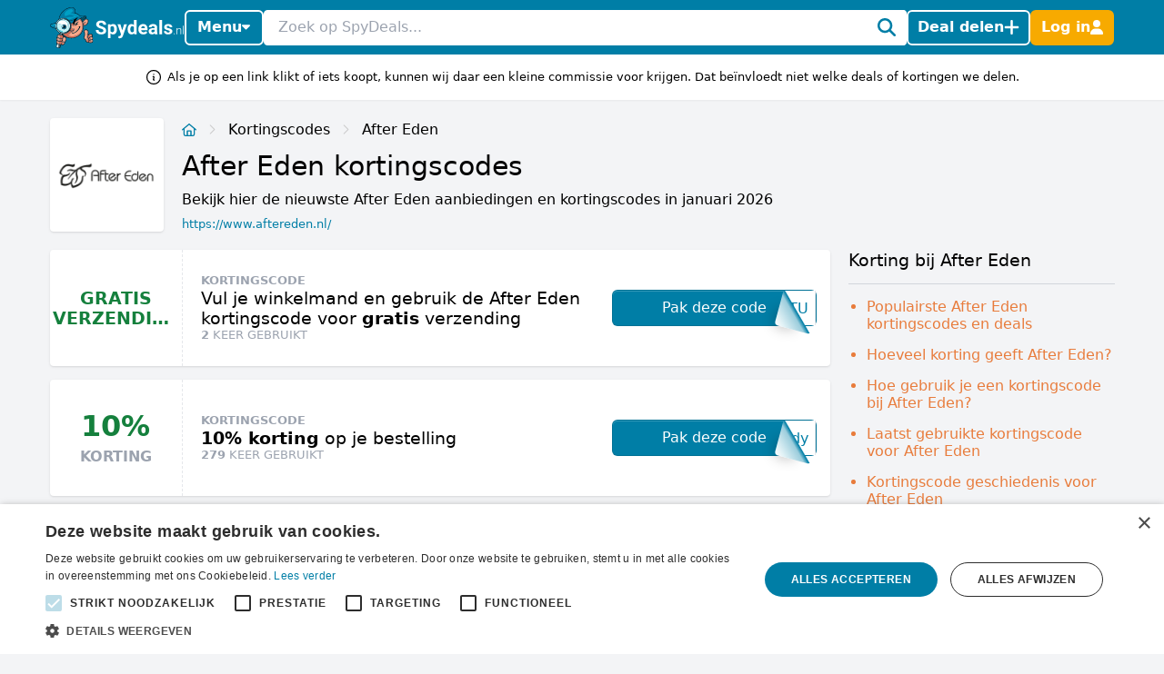

--- FILE ---
content_type: text/html; charset=utf-8
request_url: https://www.spydeals.nl/aftereden
body_size: 21547
content:
<!DOCTYPE html>
<html lang="nl-NL">
<head>
  <meta charset="UTF-8" />
  <meta http-equiv="X-UA-Compatible" content="IE=edge" />
  <meta name="viewport" content="width=device-width, initial-scale=1.0" />
    <meta property="og:locale" content="nl_NL" />
<meta property="og:url" content="https://www.spydeals.nl/aftereden" />
<meta property="og:type" content="website" />
<meta name="robots" content="index, follow" />
<title>After Eden kortingscode ➤ 10% korting in januari 2026</title>
<meta property="og:title" content="After Eden kortingscode ➤ 10% korting in januari 2026" />
<meta name="twitter:title" content="After Eden kortingscode ➤ 10% korting in januari 2026" />
<meta name="description" content="After Eden kortingscode? Nu 10% korting bij After Eden met deze kortingscode. Alle 21 kortingscodes en deals op een rijtje. ✓ Vandaag gecheckt via SpyDeals.nl" />
<meta property="og:description" content="After Eden kortingscode? Nu 10% korting bij After Eden met deze kortingscode. Alle 21 kortingscodes en deals op een rijtje. ✓ Vandaag gecheckt via SpyDeals.nl" />
<meta name="twitter:description" content="After Eden kortingscode? Nu 10% korting bij After Eden met deze kortingscode. Alle 21 kortingscodes en deals op een rijtje. ✓ Vandaag gecheckt via SpyDeals.nl" />
<meta name="image" content="https://res.cloudinary.com/spydeals/image/upload/v1/cdn/ivsOa71SXeYIpvTxYP0IXaI2rsTMqteXk4ZIcBtJ.png" />
<meta property="og:image" content="https://res.cloudinary.com/spydeals/image/upload/v1/cdn/ivsOa71SXeYIpvTxYP0IXaI2rsTMqteXk4ZIcBtJ.png" />
<meta name="twitter:image" content="https://res.cloudinary.com/spydeals/image/upload/v1/cdn/ivsOa71SXeYIpvTxYP0IXaI2rsTMqteXk4ZIcBtJ.png" />
<meta name="embedx:image" content="https://res.cloudinary.com/spydeals/image/upload/v1/cdn/ivsOa71SXeYIpvTxYP0IXaI2rsTMqteXk4ZIcBtJ.png" />
<link rel="alternate" hreflang="nl-NL" href="https://www.spydeals.nl/aftereden" />
<link rel="alternate" hreflang="nl-BE" href="https://www.spydeals.be/aftereden" />
<link rel="canonical" href="https://www.spydeals.nl/aftereden" />
<script type="application/ld+json">{"@context":"https://schema.org","@type":"FAQPage","mainEntity":[{"@type":"Question","name":"Is er een werkende After Eden kortingscode beschikbaar?","acceptedAnswer":{"@type":"Answer","text":"Jazeker! Op dit moment hebben we 21 actieve kortingscodes beschikbaar voor maximaal 10% korting. De laatste kortingscode die toegevoegd is op onze pagina geeft 10% korting bij After Eden. Ze kunnen gebruikt worden voor items die al reeds zijn afgeprijsd, maar check altijd even de specifieke voorwaarden om gebruik te kunnen maken van deze kortingscode."}},{"@type":"Question","name":"Wat is de de hoogste korting voor After Eden?","acceptedAnswer":{"@type":"Answer","text":"De laatst toegevoegde kortingscode bij After Eden geeft 10% korting. Probeer ook altijd een van de andere kortingscodes, want de hoogst geziene kortingscodes geeft tot 10% korting. Je kunt deze kortingscodes vinden door te klikken op \"toon code\". Let ook even op, want soms gelden er specifieke voorwaarden om een kortingscode te kunnen gebruiken."}},{"@type":"Question","name":"Zo kun je betalen bij After Eden","acceptedAnswer":{"@type":"Answer","text":"Je kunt bij After Eden diverse lingerieproducten zoals bh's en slips bestellen, vaak met korting via de outlet/sale of met een kortingscode. Betaal gemakkelijk met iDEAL, PayPal, Visa, Bancontact of Billink. iDEAL biedt directe betalingen via je bank, PayPal beschermt je aankopen, Visa geeft wereldwijde acceptatie, Bancontact is ideaal voor Belgische klanten en Billink laat je achteraf betalen."}}]}</script>
<script type="application/ld+json">{"@context":"https://schema.org","@type":"WebPage","name":"After Eden kortingscode ➤ 10% korting in januari 2026","description":"After Eden kortingscode? Nu 10% korting bij After Eden met deze kortingscode. Alle 21 kortingscodes en deals op een rijtje. ✓ Vandaag gecheckt via SpyDeals.nl"}</script>
  <link rel="icon" type="image/ico" sizes="32x32"
        href="https://www.spydeals.nl/build/assets/favicon-DOaVx104.ico">
  <link rel="preconnect" href="https://res.cloudinary.com" crossorigin>
  <link rel="preconnect" href="https://www.googletagmanager.com" crossorigin>
  <link rel="preconnect" href="https://www.google.com" crossorigin>
  <link rel="dns-prefetch" href="https://res.cloudinary.com" />
  <link rel="dns-prefetch" href="https://www.googletagmanager.com" />
  <link rel="dns-prefetch" href="https://www.google.com" />

  <script>
        window.dataLayer = window.dataLayer || [];
            </script>
    <script>
        (function(w,d,s,l,i){w[l]=w[l]||[];w[l].push({'gtm.start': new Date().getTime(),event:'gtm.js'});
        var f=d.getElementsByTagName(s)[0], j=d.createElement(s),dl=l!='dataLayer'?'&l='+l:'';
        j.async=true;j.src= 'https://www.googletagmanager.com/gtm.js?id='+i+dl;f.parentNode.insertBefore(j,f);
        })(window,document,'script','dataLayer','GTM-NWTM7JS');
    </script>

  
  <link rel="preload" as="style" href="https://www.spydeals.nl/build/assets/app-EYDo3_9p.css" /><link rel="modulepreload" as="script" href="https://www.spydeals.nl/build/assets/app-CEbGoLnM.js" /><link rel="modulepreload" as="script" href="https://www.spydeals.nl/build/assets/vendor-Cd1xJfhV.js" /><link rel="stylesheet" href="https://www.spydeals.nl/build/assets/app-EYDo3_9p.css" data-navigate-track="reload" /><script type="module" src="https://www.spydeals.nl/build/assets/app-CEbGoLnM.js" data-navigate-track="reload"></script>
  <!-- Livewire Styles --><style >[wire\:loading][wire\:loading], [wire\:loading\.delay][wire\:loading\.delay], [wire\:loading\.inline-block][wire\:loading\.inline-block], [wire\:loading\.inline][wire\:loading\.inline], [wire\:loading\.block][wire\:loading\.block], [wire\:loading\.flex][wire\:loading\.flex], [wire\:loading\.table][wire\:loading\.table], [wire\:loading\.grid][wire\:loading\.grid], [wire\:loading\.inline-flex][wire\:loading\.inline-flex] {display: none;}[wire\:loading\.delay\.none][wire\:loading\.delay\.none], [wire\:loading\.delay\.shortest][wire\:loading\.delay\.shortest], [wire\:loading\.delay\.shorter][wire\:loading\.delay\.shorter], [wire\:loading\.delay\.short][wire\:loading\.delay\.short], [wire\:loading\.delay\.default][wire\:loading\.delay\.default], [wire\:loading\.delay\.long][wire\:loading\.delay\.long], [wire\:loading\.delay\.longer][wire\:loading\.delay\.longer], [wire\:loading\.delay\.longest][wire\:loading\.delay\.longest] {display: none;}[wire\:offline][wire\:offline] {display: none;}[wire\:dirty]:not(textarea):not(input):not(select) {display: none;}:root {--livewire-progress-bar-color: #2299dd;}[x-cloak] {display: none !important;}[wire\:cloak] {display: none !important;}</style>
        
  
  <script>
    window.config = JSON.parse('{\u0022user\u0022:null}');
  </script>
</head>

<body class="flex min-h-screen flex-col min-w-[320px]"
      :class="{
            'overflow-hidden': showSearch || showAuth || showFilters,
            'overflow-hidden md:overflow-auto': showNav || showFilters,
        }"
      x-data="{
            showNav: false,
            showSearch: false,
            showAuth: false,
            showFilters: false,
            authForm: 'login',
            dealsMetaBox: $persist(false),
            viewportHeight: window.innerHeight,
            mainBoxOffsetTop: 0,
        }" x-on:open-auth-modal.window="$flux.modal('auth-modal').show(); authForm = $event.detail">

<script>
        function gtmPush() {
                    }
        addEventListener("load", gtmPush);
    </script>
    <noscript>
        <iframe
            src="https://www.googletagmanager.com/ns.html?id=GTM-NWTM7JS"
            height="0"
            width="0"
            style="display:none;visibility:hidden"
        ></iframe>
    </noscript>


<div x-data="toolbarHeader" :style="toolbarHeaderStyle"
  class="fixed z-50 w-full transition-transform duration-300 will-change-transform min-h-12">
  
  
  
  <div class="relative z-50 max-h-12 w-full"
     x-data="mainNav">
  <div class="bg-primary">
    <div class="px-3 md:container">
      <div class="flex h-12 items-center gap-x-1.5 md:gap-x-2.5">

        <div class="flex flex-shrink-0 items-center hidden md:block">
  <a href="https://www.spydeals.nl"><img class="h-9 w-auto" height="45px" src="https://www.spydeals.nl/build/assets/logo-Do-W8HIK.svg"
      alt="SpyDeals"></a>
</div>

        
        <div class="md:relative"
             @click.outside="showNav = false"
             @keyup.escape="showNav = false"
             @body-scrolling.window="showNav = false">
          <button @click="showNav = !showNav"
                  type="button"
                  class="mr-1.5 flex justify-center px-0.5 text-white md:hidden"
                  aria-label="Menu">
            <svg xmlns="http://www.w3.org/2000/svg" height="14" width="12.25" viewBox="0 0 448 512" class="h-auto align-[-0.125em] w-[22px]" x-show="!showNav"><!--!Font Awesome Free 6.6.0 by @fontawesome - https://fontawesome.com License - https://fontawesome.com/license/free Copyright 2024 Fonticons, Inc.--><path fill="currentColor" d="M0 96C0 78.3 14.3 64 32 64l384 0c17.7 0 32 14.3 32 32s-14.3 32-32 32L32 128C14.3 128 0 113.7 0 96zM0 256c0-17.7 14.3-32 32-32l384 0c17.7 0 32 14.3 32 32s-14.3 32-32 32L32 288c-17.7 0-32-14.3-32-32zM448 416c0 17.7-14.3 32-32 32L32 448c-17.7 0-32-14.3-32-32s14.3-32 32-32l384 0c17.7 0 32 14.3 32 32z"/></svg>            <svg xmlns="http://www.w3.org/2000/svg" height="14" width="10.5" viewBox="0 0 384 512" class="h-auto align-[-0.125em] w-[22px]" x-cloak="x-cloak" x-show="showNav"><!--!Font Awesome Free 6.6.0 by @fontawesome - https://fontawesome.com License - https://fontawesome.com/license/free Copyright 2024 Fonticons, Inc.--><path fill="currentColor" d="M342.6 150.6c12.5-12.5 12.5-32.8 0-45.3s-32.8-12.5-45.3 0L192 210.7 86.6 105.4c-12.5-12.5-32.8-12.5-45.3 0s-12.5 32.8 0 45.3L146.7 256 41.4 361.4c-12.5 12.5-12.5 32.8 0 45.3s32.8 12.5 45.3 0L192 301.3 297.4 406.6c12.5 12.5 32.8 12.5 45.3 0s12.5-32.8 0-45.3L237.3 256 342.6 150.6z"/></svg>          </button>

          <button @click="showNav = !showNav"
                  type="button"
                  class="bg-primary hidden items-center justify-center gap-x-1.5 rounded-md border-2 border-white px-2.5 py-1.5 text-base font-semibold leading-tight text-white shadow-sm transition-colors hover:border-white hover:bg-white hover:text-cyan-700 focus-visible:outline-none md:inline-flex"
                  :class="{ '!text-cyan-700 !bg-white': showNav }">
            Menu
            <span class="mb-[2px]"
                  :class="{ 'rotate-180 mt-[2px]': showNav }">
              <svg xmlns="http://www.w3.org/2000/svg" height="14" width="8.75"
     viewBox="0 0 320 512" class="h-auto align-[-0.125em]">
  <!--!Font Awesome Free 6.7.2 by @fontawesome - https://fontawesome.com License - https://fontawesome.com/license/free Copyright 2025 Fonticons, Inc.-->
  <path fill="currentColor"
        d="M137.4 374.6c12.5 12.5 32.8 12.5 45.3 0l128-128c9.2-9.2 11.9-22.9 6.9-34.9s-16.6-19.8-29.6-19.8L32 192c-12.9 0-24.6 7.8-29.6 19.8s-2.2 25.7 6.9 34.9l128 128z" />
</svg>
            </span>
          </button>

          
          <nav class="absolute left-0 top-12 z-10 w-screen origin-top-left overflow-y-auto overscroll-contain bg-white shadow-lg ring-black ring-opacity-5 focus:outline-none md:top-auto md:mt-1 md:!max-h-fit md:w-[360px] md:rounded-md md:ring-1"
               :style="navStyles"
               x-cloak
               x-show="showNav && !showSearch"
               x-transition:enter="transition ease-out duration-100"
               x-transition:enter-start="transform opacity-0 scale-95"
               x-transition:enter-end="transform opacity-100 scale-100"
               x-transition:leave="transition ease-in duration-75"
               x-transition:leave-start="transform opacity-100 scale-100"
               x-transition:leave-end="transform opacity-0 scale-95">
            <div class="divide-y divide-gray-100">

              
              <a class="text-primary block w-full p-3 text-lg font-medium transition-colors hover:bg-gray-100"
                 href="https://www.spydeals.nl">
                <span class="flex items-center gap-2 leading-tight">
                  <svg xmlns="http://www.w3.org/2000/svg" height="14" width="15.75"
     viewBox="0 0 576 512" class="h-auto align-[-0.125em]">
  <!--!Font Awesome Free 6.6.0 by @fontawesome - https://fontawesome.com License - https://fontawesome.com/license/free Copyright 2024 Fonticons, Inc.-->
  <path fill="currentColor"
        d="M303.5 5.7c-9-7.6-22.1-7.6-31.1 0l-264 224c-10.1 8.6-11.3 23.7-2.8 33.8s23.7 11.3 33.8 2.8L64 245.5 64 432c0 44.2 35.8 80 80 80l288 0c44.2 0 80-35.8 80-80l0-186.5 24.5 20.8c10.1 8.6 25.3 7.3 33.8-2.8s7.3-25.3-2.8-33.8l-264-224zM112 432l0-227.2L288 55.5 464 204.8 464 432c0 17.7-14.3 32-32 32l-48 0 0-152c0-22.1-17.9-40-40-40l-112 0c-22.1 0-40 17.9-40 40l0 152-48 0c-17.7 0-32-14.3-32-32zm128 32l0-144 96 0 0 144-96 0z" />
</svg>
                  Home
                </span>
              </a>

              
              <a class="text-primary block w-full p-3 text-lg font-medium transition-colors hover:bg-gray-100"
                 href="https://www.spydeals.nl/gratis">
                <span class="flex items-center gap-2 leading-tight">
                  <svg xmlns="http://www.w3.org/2000/svg" height="14" width="15.75"
     viewBox="0 0 576 512" class="h-auto align-[-0.125em]">
  <!--!Font Awesome Pro 6.7.2 by @fontawesome - https://fontawesome.com License - https://fontawesome.com/license (Commercial License) Copyright 2025 Fonticons, Inc.-->
  <path fill="currentColor"
        d="M112 112c0 35.3-28.7 64-64 64l0 160c35.3 0 64 28.7 64 64l352 0c0-35.3 28.7-64 64-64l0-160c-35.3 0-64-28.7-64-64l-352 0zM0 128C0 92.7 28.7 64 64 64l448 0c35.3 0 64 28.7 64 64l0 256c0 35.3-28.7 64-64 64L64 448c-35.3 0-64-28.7-64-64L0 128zm288 32a96 96 0 1 1 0 192 96 96 0 1 1 0-192z" />
</svg>
 Gratis
                </span>
              </a>

              
              

              
              <div>
                <a class="text-primary block w-full p-3 text-lg font-medium"
                   href="https://www.spydeals.nl/categorie">
                  <span class="flex items-center gap-2 leading-tight">
                    <svg xmlns="http://www.w3.org/2000/svg" height="14" width="14"
     viewBox="0 0 512 512" class="h-auto align-[-0.125em]">
  <!--!Font Awesome Free 6.6.0 by @fontawesome - https://fontawesome.com License - https://fontawesome.com/license/free Copyright 2024 Fonticons, Inc.-->
  <path fill="currentColor"
        d="M40 48C26.7 48 16 58.7 16 72l0 48c0 13.3 10.7 24 24 24l48 0c13.3 0 24-10.7 24-24l0-48c0-13.3-10.7-24-24-24L40 48zM192 64c-17.7 0-32 14.3-32 32s14.3 32 32 32l288 0c17.7 0 32-14.3 32-32s-14.3-32-32-32L192 64zm0 160c-17.7 0-32 14.3-32 32s14.3 32 32 32l288 0c17.7 0 32-14.3 32-32s-14.3-32-32-32l-288 0zm0 160c-17.7 0-32 14.3-32 32s14.3 32 32 32l288 0c17.7 0 32-14.3 32-32s-14.3-32-32-32l-288 0zM16 232l0 48c0 13.3 10.7 24 24 24l48 0c13.3 0 24-10.7 24-24l0-48c0-13.3-10.7-24-24-24l-48 0c-13.3 0-24 10.7-24 24zM40 368c-13.3 0-24 10.7-24 24l0 48c0 13.3 10.7 24 24 24l48 0c13.3 0 24-10.7 24-24l0-48c0-13.3-10.7-24-24-24l-48 0z" />
</svg>
                    Categorieën
                  </span>
                </a>

                <div class="grid grid-cols-2 gap-x-3 p-3 pt-1">
                                      <ul class="space-y-1">
                                              <li><a
                            class="text-primary block px-0.5 py-1 transition-colors hover:text-cyan-700 hover:drop-shadow-lg"
                            href="https://www.spydeals.nl/categorie/baby-en-kind">Baby en kind</a>
                        </li>
                                              <li><a
                            class="text-primary block px-0.5 py-1 transition-colors hover:text-cyan-700 hover:drop-shadow-lg"
                            href="https://www.spydeals.nl/categorie/beauty">Beauty</a>
                        </li>
                                              <li><a
                            class="text-primary block px-0.5 py-1 transition-colors hover:text-cyan-700 hover:drop-shadow-lg"
                            href="https://www.spydeals.nl/categorie/dagje-uit">Dagje uit</a>
                        </li>
                                              <li><a
                            class="text-primary block px-0.5 py-1 transition-colors hover:text-cyan-700 hover:drop-shadow-lg"
                            href="https://www.spydeals.nl/categorie/diversen">Diversen</a>
                        </li>
                                              <li><a
                            class="text-primary block px-0.5 py-1 transition-colors hover:text-cyan-700 hover:drop-shadow-lg"
                            href="https://www.spydeals.nl/categorie/elektronica">Elektronica</a>
                        </li>
                                              <li><a
                            class="text-primary block px-0.5 py-1 transition-colors hover:text-cyan-700 hover:drop-shadow-lg"
                            href="https://www.spydeals.nl/categorie/eten-en-drinken">Eten en drinken</a>
                        </li>
                                          </ul>
                                      <ul class="space-y-1">
                                              <li><a
                            class="text-primary block px-0.5 py-1 transition-colors hover:text-cyan-700 hover:drop-shadow-lg"
                            href="https://www.spydeals.nl/categorie/gaming">Gaming</a>
                        </li>
                                              <li><a
                            class="text-primary block px-0.5 py-1 transition-colors hover:text-cyan-700 hover:drop-shadow-lg"
                            href="https://www.spydeals.nl/categorie/gratis">Gratis</a>
                        </li>
                                              <li><a
                            class="text-primary block px-0.5 py-1 transition-colors hover:text-cyan-700 hover:drop-shadow-lg"
                            href="https://www.spydeals.nl/categorie/mode-accessoires">Mode &amp; accessoires</a>
                        </li>
                                              <li><a
                            class="text-primary block px-0.5 py-1 transition-colors hover:text-cyan-700 hover:drop-shadow-lg"
                            href="https://www.spydeals.nl/categorie/vakantie">Vakantie</a>
                        </li>
                                              <li><a
                            class="text-primary block px-0.5 py-1 transition-colors hover:text-cyan-700 hover:drop-shadow-lg"
                            href="https://www.spydeals.nl/categorie/wonen-huishouden-tuin">Wonen, huishouden &amp; tuin</a>
                        </li>
                                          </ul>
                                  </div>
              </div>

              
              <div>
                <a class="text-primary block w-full p-3 text-lg font-medium"
                   href="https://www.spydeals.nl/winkels">
                  <span class="flex items-center gap-2 leading-tight">
                    <svg xmlns="http://www.w3.org/2000/svg" height="14" width="15.75"
     viewBox="0 0 576 512" class="h-auto align-[-0.125em]">
  <!--!Font Awesome Free 6.6.0 by @fontawesome - https://fontawesome.com License - https://fontawesome.com/license/free Copyright 2024 Fonticons, Inc.-->
  <path fill="currentColor"
        d="M64 64C28.7 64 0 92.7 0 128l0 60.1c0 10.2 6.4 19.2 16 22.6c18.7 6.6 32 24.4 32 45.3s-13.3 38.7-32 45.3c-9.6 3.4-16 12.5-16 22.6L0 384c0 35.3 28.7 64 64 64l448 0c35.3 0 64-28.7 64-64l0-60.1c0-10.2-6.4-19.2-16-22.6c-18.7-6.6-32-24.4-32-45.3s13.3-38.7 32-45.3c9.6-3.4 16-12.5 16-22.6l0-60.1c0-35.3-28.7-64-64-64L64 64zM48 128c0-8.8 7.2-16 16-16l448 0c8.8 0 16 7.2 16 16l0 44.9c-28.7 16.6-48 47.6-48 83.1s19.3 66.6 48 83.1l0 44.9c0 8.8-7.2 16-16 16L64 400c-8.8 0-16-7.2-16-16l0-44.9c28.7-16.6 48-47.6 48-83.1s-19.3-66.6-48-83.1L48 128zM400 304l-224 0 0-96 224 0 0 96zM128 192l0 128c0 17.7 14.3 32 32 32l256 0c17.7 0 32-14.3 32-32l0-128c0-17.7-14.3-32-32-32l-256 0c-17.7 0-32 14.3-32 32z" />
</svg>
                    Winkels
                  </span>
                </a>

                <div class="grid grid-cols-2 gap-x-3 px-3 pb-4 pt-1">
                                      <ul class="space-y-1">
                                              <li><a
                            class="text-primary block px-0.5 py-1 transition-all hover:text-cyan-700 hover:drop-shadow-lg"
                            href="https://www.spydeals.nl/aboutyou">About You</a>
                        </li>
                                              <li><a
                            class="text-primary block px-0.5 py-1 transition-all hover:text-cyan-700 hover:drop-shadow-lg"
                            href="https://www.spydeals.nl/ah">AH (Albert Heijn)</a>
                        </li>
                                              <li><a
                            class="text-primary block px-0.5 py-1 transition-all hover:text-cyan-700 hover:drop-shadow-lg"
                            href="https://www.spydeals.nl/albelli">Albelli</a>
                        </li>
                                              <li><a
                            class="text-primary block px-0.5 py-1 transition-all hover:text-cyan-700 hover:drop-shadow-lg"
                            href="https://www.spydeals.nl/aliexpress">AliExpress</a>
                        </li>
                                              <li><a
                            class="text-primary block px-0.5 py-1 transition-all hover:text-cyan-700 hover:drop-shadow-lg"
                            href="https://www.spydeals.nl/amazon-nl">Amazon.nl</a>
                        </li>
                                              <li><a
                            class="text-primary block px-0.5 py-1 transition-all hover:text-cyan-700 hover:drop-shadow-lg"
                            href="https://www.spydeals.nl/asos">ASOS</a>
                        </li>
                                          </ul>
                                      <ul class="space-y-1">
                                              <li><a
                            class="text-primary block px-0.5 py-1 transition-all hover:text-cyan-700 hover:drop-shadow-lg"
                            href="https://www.spydeals.nl/bol">bol.com</a>
                        </li>
                                              <li><a
                            class="text-primary block px-0.5 py-1 transition-all hover:text-cyan-700 hover:drop-shadow-lg"
                            href="https://www.spydeals.nl/c-and-a">C&amp;A</a>
                        </li>
                                              <li><a
                            class="text-primary block px-0.5 py-1 transition-all hover:text-cyan-700 hover:drop-shadow-lg"
                            href="https://www.spydeals.nl/coolblue">Coolblue</a>
                        </li>
                                              <li><a
                            class="text-primary block px-0.5 py-1 transition-all hover:text-cyan-700 hover:drop-shadow-lg"
                            href="https://www.spydeals.nl/debijenkorf">De Bijenkorf</a>
                        </li>
                                              <li><a
                            class="text-primary block px-0.5 py-1 transition-all hover:text-cyan-700 hover:drop-shadow-lg"
                            href="https://www.spydeals.nl/dominos">Domino&#039;s</a>
                        </li>
                                              <li><a
                            class="text-primary block px-0.5 py-1 transition-all hover:text-cyan-700 hover:drop-shadow-lg"
                            href="https://www.spydeals.nl/efteling">Efteling</a>
                        </li>
                                          </ul>
                  
                  <a class="text-primary mt-2 inline-block font-medium transition-all hover:text-cyan-700 hover:drop-shadow-lg"
                     href="https://www.spydeals.nl/winkels">Alle winkels</a>
                </div>
              </div>
            </div>
          </nav>
        </div>

        
        <div class="relative flex-auto">
          <form action="https://www.spydeals.nl/zoeken"
                autocomplete="off">
            <input type="text"
                   name="query"
                   class="w-full rounded border border-white p-1.5 pl-3 pr-6 leading-snug placeholder-gray-400 focus:ring-0 focus-visible:outline-none"
                   placeholder="Zoek op SpyDeals..."
                   @click.prevent="showSearch = !showSearch, $nextTick(() =>  document.querySelector('#searchInput').focus())" />
            <button type="button"
                    aria-label="Zoeken"
                    class="text-primary pointer-events-none absolute inset-y-0 right-0 flex items-center rounded bg-white pl-2.5 pr-2.5"
                    @click="showSearch = !showSearch">
              <svg xmlns="http://www.w3.org/2000/svg" height="14" width="14" viewBox="0 0 512 512" class="h-auto align-[-0.125em] w-[20px]"><!--!Font Awesome Free 6.6.0 by @fontawesome - https://fontawesome.com License - https://fontawesome.com/license/free Copyright 2024 Fonticons, Inc.--><path fill="currentColor" d="M416 208c0 45.9-14.9 88.3-40 122.7L502.6 457.4c12.5 12.5 12.5 32.8 0 45.3s-32.8 12.5-45.3 0L330.7 376c-34.4 25.2-76.8 40-122.7 40C93.1 416 0 322.9 0 208S93.1 0 208 0S416 93.1 416 208zM208 352a144 144 0 1 0 0-288 144 144 0 1 0 0 288z"/></svg>            </button>
          </form>
        </div>

        
                  
          
          <button @click="$flux.modal('auth-modal').show(); authForm = 'login'"
                  type="button"
                  aria-label="Deal delen"
                  class="bg-primary inline-flex items-center justify-center gap-x-1.5 whitespace-nowrap rounded-md border-2 border-white px-2 py-1.5 text-base font-semibold leading-tight text-white shadow-sm transition-colors hover:border-white hover:bg-white hover:text-cyan-700 focus-visible:outline-none">
            <span class="hidden md:inline">Deal delen</span>
            <svg xmlns="http://www.w3.org/2000/svg" height="12" width="10.5"
     viewBox="0 0 448 512" class="h-auto align-[-0.125em] w-[17px]">
  <!--!Font Awesome Free 6.6.0 by @fontawesome - https://fontawesome.com License - https://fontawesome.com/license/free Copyright 2024 Fonticons, Inc.-->
  <path fill="currentColor"
        d="M256 80c0-17.7-14.3-32-32-32s-32 14.3-32 32l0 144L48 224c-17.7 0-32 14.3-32 32s14.3 32 32 32l144 0 0 144c0 17.7 14.3 32 32 32s32-14.3 32-32l0-144 144 0c17.7 0 32-14.3 32-32s-14.3-32-32-32l-144 0 0-144z" />
</svg>
          </button>

          
          <button @click="$flux.modal('auth-modal').show(); authForm = 'login'"
                  type="button"
                  aria-label="Log in"
                  class="border-sd-orange bg-sd-orange inline-flex items-center justify-center gap-x-1.5 rounded-md border-2 px-2 py-1.5 text-base font-semibold leading-tight text-white shadow-sm transition-colors hover:border-white hover:bg-white hover:text-cyan-700 focus-visible:outline-none md:hidden">
            <span class="hidden">Log in</span>
            <svg xmlns="http://www.w3.org/2000/svg" height="14" width="12.25" viewBox="0 0 448 512" class="h-auto align-[-0.125em] w-[16px]"><!--!Font Awesome Free 6.6.0 by @fontawesome - https://fontawesome.com License - https://fontawesome.com/license/free Copyright 2024 Fonticons, Inc.--><path fill="currentColor" d="M224 256A128 128 0 1 0 224 0a128 128 0 1 0 0 256zm-45.7 48C79.8 304 0 383.8 0 482.3C0 498.7 13.3 512 29.7 512l388.6 0c16.4 0 29.7-13.3 29.7-29.7C448 383.8 368.2 304 269.7 304l-91.4 0z"/></svg>          </button>

          
          <div x-data="{ loginCtaOpen: false }"
               @click.outside="loginCtaOpen = false"
               @keyup.escape="loginCtaOpen = false"
               @body-scrolling.window="loginCtaOpen = false"
               class="relative hidden md:inline-block">

            
            <button @click="loginCtaOpen = !loginCtaOpen"
                    type="button"
                    class="border-sd-orange bg-sd-orange inline-flex items-center justify-center gap-x-1.5 whitespace-nowrap rounded-md border-2 px-2 py-1.5 text-base font-semibold leading-tight text-white shadow-sm transition-colors hover:border-white hover:bg-white hover:text-cyan-700 focus-visible:outline-none"
                    :class="{ '!text-cyan-700 !bg-white !border-white': loginCtaOpen }">
              <span class="hidden md:inline">Log in</span>
              <svg xmlns="http://www.w3.org/2000/svg" height="14" width="12.25" viewBox="0 0 448 512" class="h-auto align-[-0.125em] w-[14px]"><!--!Font Awesome Free 6.6.0 by @fontawesome - https://fontawesome.com License - https://fontawesome.com/license/free Copyright 2024 Fonticons, Inc.--><path fill="currentColor" d="M224 256A128 128 0 1 0 224 0a128 128 0 1 0 0 256zm-45.7 48C79.8 304 0 383.8 0 482.3C0 498.7 13.3 512 29.7 512l388.6 0c16.4 0 29.7-13.3 29.7-29.7C448 383.8 368.2 304 269.7 304l-91.4 0z"/></svg>            </button>

            
            <div x-show="loginCtaOpen"
                 x-cloak
                 x-transition:enter="transition ease-out duration-100"
                 x-transition:enter-start="transform opacity-0 scale-95"
                 x-transition:enter-end="transform opacity-100 scale-100"
                 x-transition:leave="transition ease-in duration-75"
                 x-transition:leave-start="transform opacity-100 scale-100"
                 x-transition:leave-end="transform opacity-0 scale-95"
                 class="absolute right-0 z-10 mt-1 w-[350px] origin-top-right rounded-md bg-white shadow-lg ring-1 ring-black ring-opacity-5 focus:outline-none"
                 role="menu"
                 aria-orientation="vertical"
                 aria-labelledby="menu-button"
                 tabindex="-1">

              <div class="absolute right-0 top-0 block pr-3 pt-3">
                <button type="button"
                        class="text-gray-400 hover:text-gray-500 focus:outline-none"
                        @click="loginCtaOpen = false">
                  <span class="sr-only">Sluiten</span>
                  <svg xmlns="http://www.w3.org/2000/svg" height="14" width="10.5" viewBox="0 0 384 512" class="h-auto align-[-0.125em] w-[16px]"><!--!Font Awesome Free 6.6.0 by @fontawesome - https://fontawesome.com License - https://fontawesome.com/license/free Copyright 2024 Fonticons, Inc.--><path fill="currentColor" d="M342.6 150.6c12.5-12.5 12.5-32.8 0-45.3s-32.8-12.5-45.3 0L192 210.7 86.6 105.4c-12.5-12.5-32.8-12.5-45.3 0s-12.5 32.8 0 45.3L146.7 256 41.4 361.4c-12.5 12.5-12.5 32.8 0 45.3s32.8 12.5 45.3 0L192 301.3 297.4 406.6c12.5 12.5 32.8 12.5 45.3 0s12.5-32.8 0-45.3L237.3 256 342.6 150.6z"/></svg>                </button>
              </div>
              <div class="space-y-2 p-3.5"
                   role="none">
                <h5>
                  Welkom op SpyDeals!
                </h5>

                <p class="text-sm">Maak een nieuw account aan of login, zodat je:</p>

                <ul class="!mb-4 list-inside list-none space-y-1.5 text-sm">
                                      <li>
                      <span class="text-primary mr-0.5 inline">
                        <svg xmlns="http://www.w3.org/2000/svg" height="14" width="14" viewBox="0 0 512 512" class="h-auto align-[-0.125em] inline"><!--!Font Awesome Free 6.6.0 by @fontawesome - https://fontawesome.com License - https://fontawesome.com/license/free Copyright 2024 Fonticons, Inc.--><path fill="currentColor" d="M256 512A256 256 0 1 0 256 0a256 256 0 1 0 0 512zM369 209L241 337c-9.4 9.4-24.6 9.4-33.9 0l-64-64c-9.4-9.4-9.4-24.6 0-33.9s24.6-9.4 33.9 0l47 47L335 175c9.4-9.4 24.6-9.4 33.9 0s9.4 24.6 0 33.9z"/></svg>                      </span>
                      Berichten kunt ontvangen en versturen
                    </li>
                                      <li>
                      <span class="text-primary mr-0.5 inline">
                        <svg xmlns="http://www.w3.org/2000/svg" height="14" width="14" viewBox="0 0 512 512" class="h-auto align-[-0.125em] inline"><!--!Font Awesome Free 6.6.0 by @fontawesome - https://fontawesome.com License - https://fontawesome.com/license/free Copyright 2024 Fonticons, Inc.--><path fill="currentColor" d="M256 512A256 256 0 1 0 256 0a256 256 0 1 0 0 512zM369 209L241 337c-9.4 9.4-24.6 9.4-33.9 0l-64-64c-9.4-9.4-9.4-24.6 0-33.9s24.6-9.4 33.9 0l47 47L335 175c9.4-9.4 24.6-9.4 33.9 0s9.4 24.6 0 33.9z"/></svg>                      </span>
                      Deals kunt delen
                    </li>
                                      <li>
                      <span class="text-primary mr-0.5 inline">
                        <svg xmlns="http://www.w3.org/2000/svg" height="14" width="14" viewBox="0 0 512 512" class="h-auto align-[-0.125em] inline"><!--!Font Awesome Free 6.6.0 by @fontawesome - https://fontawesome.com License - https://fontawesome.com/license/free Copyright 2024 Fonticons, Inc.--><path fill="currentColor" d="M256 512A256 256 0 1 0 256 0a256 256 0 1 0 0 512zM369 209L241 337c-9.4 9.4-24.6 9.4-33.9 0l-64-64c-9.4-9.4-9.4-24.6 0-33.9s24.6-9.4 33.9 0l47 47L335 175c9.4-9.4 24.6-9.4 33.9 0s9.4 24.6 0 33.9z"/></svg>                      </span>
                      Deal alerts kunt instellen
                    </li>
                                      <li>
                      <span class="text-primary mr-0.5 inline">
                        <svg xmlns="http://www.w3.org/2000/svg" height="14" width="14" viewBox="0 0 512 512" class="h-auto align-[-0.125em] inline"><!--!Font Awesome Free 6.6.0 by @fontawesome - https://fontawesome.com License - https://fontawesome.com/license/free Copyright 2024 Fonticons, Inc.--><path fill="currentColor" d="M256 512A256 256 0 1 0 256 0a256 256 0 1 0 0 512zM369 209L241 337c-9.4 9.4-24.6 9.4-33.9 0l-64-64c-9.4-9.4-9.4-24.6 0-33.9s24.6-9.4 33.9 0l47 47L335 175c9.4-9.4 24.6-9.4 33.9 0s9.4 24.6 0 33.9z"/></svg>                      </span>
                      Punten kunt verdienen voor cadeaubonnen
                    </li>
                                  </ul>

                <div class="grid grid-cols-2 gap-3">
                  <button type="button" class="relative items-center justify-center gap-1 whitespace-nowrap font-medium transition-colors disabled:opacity-75 dark:disabled:opacity-75 disabled:cursor-default disabled:pointer-events-none h-8 text-base rounded-md px-2 inline-flex  bg-[var(--color-accent)] hover:bg-[color-mix(in_oklab,_var(--color-accent),_transparent_10%)] text-[var(--color-accent-foreground)] border border-black/10 dark:border-0 shadow-[inset_0px_1px_theme(colors.white/.2)] [[data-flux-button-group]_&amp;]:border-r-0 [:is([data-flux-button-group]&gt;&amp;:last-child,_[data-flux-button-group]_:last-child&gt;&amp;)]:border-r-[1px] dark:[:is([data-flux-button-group]&gt;&amp;:last-child,_[data-flux-button-group]_:last-child&gt;&amp;)]:border-r-0 dark:[:is([data-flux-button-group]&gt;&amp;:last-child,_[data-flux-button-group]_:last-child&gt;&amp;)]:border-l-[1px] [:is([data-flux-button-group]&gt;&amp;:not(:first-child),_[data-flux-button-group]_:not(:first-child)&gt;&amp;)]:border-l-[color-mix(in_srgb,var(--color-accent-foreground),transparent_85%)]" data-flux-button="data-flux-button" data-flux-group-target="data-flux-group-target" @click="$flux.modal('auth-modal').show(); loginCtaOpen = !loginCtaOpen; authForm = 'register'">
        Gratis aanmelden
    </button>

                  <button type="button" class="relative items-center justify-center gap-1 whitespace-nowrap font-medium transition-colors disabled:opacity-75 dark:disabled:opacity-75 disabled:cursor-default disabled:pointer-events-none h-8 text-base rounded-md px-2 inline-flex  bg-[var(--color-accent)] hover:bg-[color-mix(in_oklab,_var(--color-accent),_transparent_10%)] text-[var(--color-accent-foreground)] border border-black/10 dark:border-0 shadow-[inset_0px_1px_theme(colors.white/.2)] [[data-flux-button-group]_&amp;]:border-r-0 [:is([data-flux-button-group]&gt;&amp;:last-child,_[data-flux-button-group]_:last-child&gt;&amp;)]:border-r-[1px] dark:[:is([data-flux-button-group]&gt;&amp;:last-child,_[data-flux-button-group]_:last-child&gt;&amp;)]:border-r-0 dark:[:is([data-flux-button-group]&gt;&amp;:last-child,_[data-flux-button-group]_:last-child&gt;&amp;)]:border-l-[1px] [:is([data-flux-button-group]&gt;&amp;:not(:first-child),_[data-flux-button-group]_:not(:first-child)&gt;&amp;)]:border-l-[color-mix(in_srgb,var(--color-accent-foreground),transparent_85%)]  !text-primary border-primary border-2 bg-white hover:!border hover:px-[11px] hover:py-[1px] hover:!text-white" data-flux-button="data-flux-button" data-flux-group-target="data-flux-group-target" @click="$flux.modal('auth-modal').show(); loginCtaOpen = !loginCtaOpen; authForm = 'login'">
        Log in
    </button>
                </div>
              </div>
            </div>
          </div>
        
      </div>
    </div>
  </div>
</div>


<script>
  document.addEventListener('alpine:init', () => {
    Alpine.data('mainNav', () => ({

      navStyles: {
        height: 0
      },

      init() {
        this.navStyles.height = this.viewportHeight - this.mainBoxOffsetTop + 'px';

        this.$watch('viewportHeight', value => this.navStyles.height = value - this.mainBoxOffsetTop + 'px');

        window.addEventListener('resize', () => {
          this.viewportHeight = window.innerHeight;
        });
      },

    }))
  })
</script>
</div>

<script>
  document.addEventListener('alpine:init', () => {
    Alpine.data('toolbarHeader', () => ({

      toolbarHeaderStyle: {
        transform: 'translateY(0)'
      },

      init() {
        this.mainBoxOffsetTop = this.$el.offsetHeight;

        let scrollPos = 0;

        window.addEventListener('scroll', () => {

          if (scrollPos > this.mainBoxOffsetTop) {
            if (window.scrollY < scrollPos) {
              // Up
              this.toolbarHeaderStyle.transform = 'translateY(0)';
            } else {
              // Down
              this.toolbarHeaderStyle.transform = `translateY(${-this.mainBoxOffsetTop}px)`;
            }
          }

          // Custom event to close header menus/dropdowns
          this.$dispatch('body-scrolling');

          // Set scrollPos
          scrollPos = window.scrollY;
        });
      },

    }))
  })
</script>


  <div class="fixed inset-0 z-50 transition-opacity"
     x-cloak
     x-show="showSearch"
     @click.outside="showSearch = false"
     @keyup.escape="showSearch = false"
     aria-labelledby=""
     role="dialog"
     aria-modal="true"
     tabindex="-1"
     x-transition:enter="ease-out duration-150"
     x-transition:enter-start="opacity-0"
     x-transition:enter-end="opacity-100"
     x-transition:leave="ease-in duration-75"
     x-transition:leave-start="opacity-100"
     x-transition:leave-end="opacity-0">
  <div wire:snapshot="{&quot;data&quot;:{&quot;query&quot;:&quot;&quot;},&quot;memo&quot;:{&quot;id&quot;:&quot;o2y9OmheLhflZMOuZr0D&quot;,&quot;name&quot;:&quot;search&quot;,&quot;path&quot;:&quot;aftereden&quot;,&quot;method&quot;:&quot;GET&quot;,&quot;children&quot;:[],&quot;scripts&quot;:[],&quot;assets&quot;:[],&quot;errors&quot;:[],&quot;locale&quot;:&quot;nl_NL&quot;},&quot;checksum&quot;:&quot;c63046534822a66feeab4588630648e4788bdb5b095a238c194dfa7cb9983e1a&quot;}" wire:effects="[]" wire:id="o2y9OmheLhflZMOuZr0D" class="md:min-h-screen/3 relative z-50 max-h-screen min-h-screen overflow-y-scroll bg-white md:overflow-y-auto">
  <button type="button"
          class="absolute right-2 top-2 text-gray-400 hover:text-gray-500 focus:outline-none"
          @click="showSearch = !showSearch">
    <span class="sr-only">Sluiten</span>
    <svg class="shrink-0 [:where(&amp;)]:size-4 size-6" data-flux-icon aria-hidden="true" xmlns="http://www.w3.org/2000/svg" height="14"
     width="10.5"
     viewBox="0 0 384 512"><!--!Font Awesome Free 6.7.2 by @fontawesome - https://fontawesome.com License - https://fontawesome.com/license/free Copyright 2025 Fonticons, Inc.-->
  <path fill="currentColor"
        d="M342.6 150.6c12.5-12.5 12.5-32.8 0-45.3s-32.8-12.5-45.3 0L192 210.7 86.6 105.4c-12.5-12.5-32.8-12.5-45.3 0s-12.5 32.8 0 45.3L146.7 256 41.4 361.4c-12.5 12.5-12.5 32.8 0 45.3s32.8 12.5 45.3 0L192 301.3 297.4 406.6c12.5 12.5 32.8 12.5 45.3 0s12.5-32.8 0-45.3L237.3 256 342.6 150.6z" />
</svg>
  </button>

  <div
       class="container divide-y divide-gray-300 overflow-auto pb-3 pt-6 text-black md:pt-10">
    <form action="https://www.spydeals.nl/zoeken">
      <div class="flex items-center justify-center gap-3">
        <div class="flex grow-0 items-center">
          <div wire:loading class="text-primary">
            <svg class="inline-block h-5 w-5 animate-spin" xmlns="http://www.w3.org/2000/svg"
     fill="none" viewBox="0 0 24 24">
  <circle class="opacity-25" cx="12" cy="12" r="10"
          stroke="currentColor" stroke-width="4"></circle>
  <path fill="currentColor"
        d="M4 12a8 8 0 018-8V0C5.373 0 0 5.373 0 12h4zm2 5.291A7.962 7.962 0 014 12H0c0 3.042 1.135 5.824 3 7.938l3-2.647z">
  </path>
</svg>
          </div>
          <svg class="shrink-0 [:where(&amp;)]:size-4 size-5 text-gray-400" wire:loading.remove="" data-flux-icon aria-hidden="true" xmlns="http://www.w3.org/2000/svg" height="14"
     width="14"
     viewBox="0 0 512 512"><!--!Font Awesome Free 6.7.2 by @fontawesome - https://fontawesome.com License - https://fontawesome.com/license/free Copyright 2025 Fonticons, Inc.-->
  <path fill="currentColor"
        d="M416 208c0 45.9-14.9 88.3-40 122.7L502.6 457.4c12.5 12.5 12.5 32.8 0 45.3s-32.8 12.5-45.3 0L330.7 376c-34.4 25.2-76.8 40-122.7 40C93.1 416 0 322.9 0 208S93.1 0 208 0S416 93.1 416 208zM208 352a144 144 0 1 0 0-288 144 144 0 1 0 0 288z" />
</svg>
        </div>
        <input type="text"
               name="query"
               wire:model.live.debounce.250ms="query"
               placeholder="Zoek op SpyDeals..."
               class="h-12 grow border-none bg-transparent pl-0 text-lg placeholder-gray-400 focus:ring-0 focus-visible:outline-none md:text-xl"
               id="searchInput"
               autocomplete="off" />
        <button x-show="$wire.query" type="button"
                class="grow-0 text-inherit focus:outline-none"
                @click="$wire.set('query', '');">
          <span class="sr-only">actions.clear_search</span>
          <svg class="shrink-0 [:where(&amp;)]:size-4 size-4" data-flux-icon aria-hidden="true" xmlns="http://www.w3.org/2000/svg" height="14"
     width="10.5"
     viewBox="0 0 384 512"><!--!Font Awesome Free 6.7.2 by @fontawesome - https://fontawesome.com License - https://fontawesome.com/license/free Copyright 2025 Fonticons, Inc.-->
  <path fill="currentColor"
        d="M342.6 150.6c12.5-12.5 12.5-32.8 0-45.3s-32.8-12.5-45.3 0L192 210.7 86.6 105.4c-12.5-12.5-32.8-12.5-45.3 0s-12.5 32.8 0 45.3L146.7 256 41.4 361.4c-12.5 12.5-12.5 32.8 0 45.3s32.8 12.5 45.3 0L192 301.3 297.4 406.6c12.5 12.5 32.8 12.5 45.3 0s12.5-32.8 0-45.3L237.3 256 342.6 150.6z" />
</svg>
        </button>
      </div>
    </form>

    <div
         class="divide-primary grid grid-cols-1 gap-x-3 divide-y md:grid-cols-2 md:divide-y-0">
      
      <div class="py-3">
        <h3 class="text-xl font-medium">Winkels</h3>
        <div class="mt-3 space-y-3">

          
          <!--[if BLOCK]><![endif]--><!--[if ENDBLOCK]><![endif]-->

          
          <!--[if BLOCK]><![endif]-->            <a href="https://www.spydeals.nl/albelli" class="flex space-x-3">
              <img class="w-10 shrink-0 object-contain"
     loading="lazy"
     alt="Albelli"
     width="125"
     height="125"
     src="https://res.cloudinary.com/spydeals/image/upload/c_lpad,f_auto,h_125,q_auto,w_125/v1/cdn/JjreT3eas9GboQqIqDcIgvORYFPUIWv4mnR9DakL.png" />
              <div class="space-y-1">
                <h4 class="text-base font-medium">
                  Albelli
                </h4>
                <p class="text-dark text-sm">albelli.nl</p>
              </div>
            </a>
                      <a href="https://www.spydeals.nl/aliexpress" class="flex space-x-3">
              <img class="w-10 shrink-0 object-contain"
     loading="lazy"
     alt="AliExpress"
     width="125"
     height="125"
     src="https://res.cloudinary.com/spydeals/image/upload/c_lpad,f_auto,h_125,q_auto,w_125/v1/cdn/176b0601e29e02b22616be8c057b0c38.png" />
              <div class="space-y-1">
                <h4 class="text-base font-medium">
                  AliExpress
                </h4>
                <p class="text-dark text-sm">nl.aliexpress.com</p>
              </div>
            </a>
                      <a href="https://www.spydeals.nl/greetz" class="flex space-x-3">
              <img class="w-10 shrink-0 object-contain"
     loading="lazy"
     alt="Greetz"
     width="125"
     height="125"
     src="https://res.cloudinary.com/spydeals/image/upload/c_lpad,f_auto,h_125,q_auto,w_125/v1/cdn/a9c757f7a17e582159492df4ce3675d2.png" />
              <div class="space-y-1">
                <h4 class="text-base font-medium">
                  Greetz
                </h4>
                <p class="text-dark text-sm">greetz.nl</p>
              </div>
            </a>
                      <a href="https://www.spydeals.nl/hema" class="flex space-x-3">
              <img class="w-10 shrink-0 object-contain"
     loading="lazy"
     alt="Hema"
     width="125"
     height="125"
     src="https://res.cloudinary.com/spydeals/image/upload/c_lpad,f_auto,h_125,q_auto,w_125/v1/cdn/sPRNkDDAp2Iw6eyZFaIqbwhRDyYqx8NKWswsjON8.png" />
              <div class="space-y-1">
                <h4 class="text-base font-medium">
                  Hema
                </h4>
                <p class="text-dark text-sm">tickets.hema.nl</p>
              </div>
            </a>
          <!--[if ENDBLOCK]><![endif]-->
        </div>

        <a class="text-primary mt-4 inline-block font-medium transition-colors hover:text-cyan-700 hover:drop-shadow-lg"
           href="https://www.spydeals.nl/winkels">Alle winkels</a>
      </div>

      
      <!--[if BLOCK]><![endif]--><!--[if ENDBLOCK]><![endif]-->
    </div>
  </div>
</div>

  <div class="fixed inset-0 bg-black/40"
       @click="showSearch = false"
       x-transition:enter="ease-out duration-150"
       x-transition:enter-start="opacity-0"
       x-transition:enter-end="opacity-100"
       x-transition:leave="ease-in duration-75"
       x-transition:leave-start="opacity-100"
       x-transition:leave-end="opacity-0"></div>
</div>
            <ui-modal x-ref="authModal" data-flux-modal>
    
    <dialog
        wire:ignore.self 
        class="p-6 [:where(&amp;)]:max-w-xl shadow-lg rounded-xl bg-white dark:bg-zinc-800 border border-transparent dark:border-zinc-700 !m-0 mx-3 min-h-full w-auto scroll-smooth rounded-none !p-4 sm:!m-auto sm:mx-auto sm:min-h-0 sm:rounded-lg md:max-w-sm"
         data-modal="auth-modal"                 x-data
                    x-on:modal-show.document="if ($event.detail.name === 'auth-modal' && (! $event.detail.scope)) $el.showModal()"
            x-on:modal-close.document="if (! $event.detail.name || ($event.detail.name === 'auth-modal' && (! $event.detail.scope))) $el.close()"
            >
        <div class="flex h-full flex-col">
    <div class="font-medium text-zinc-800 dark:text-white text-sm [&amp;:has(+[data-flux-subheading])]:mb-2 [[data-flux-subheading]+&amp;]:mt-2 relative mb-3" data-flux-heading><div class="flex justify-center">
  <a href="https://www.spydeals.nl" alt="Startpagina">
    <img src="https://www.spydeals.nl/build/assets/icons-144-MkTaML8W.png" width="72" height="72"
         alt="SpyDeals">
  </a>
</div>

      <button x-on:click="$flux.modal('auth-modal').close()"
              class="absolute right-0 top-0 text-gray-400 transition-all hover:text-gray-500">
        <svg class="shrink-0 [:where(&amp;)]:size-4 size-6" data-flux-icon aria-hidden="true" xmlns="http://www.w3.org/2000/svg" height="14"
     width="10.5"
     viewBox="0 0 384 512"><!--!Font Awesome Free 6.7.2 by @fontawesome - https://fontawesome.com License - https://fontawesome.com/license/free Copyright 2025 Fonticons, Inc.-->
  <path fill="currentColor"
        d="M342.6 150.6c12.5-12.5 12.5-32.8 0-45.3s-32.8-12.5-45.3 0L192 210.7 86.6 105.4c-12.5-12.5-32.8-12.5-45.3 0s-12.5 32.8 0 45.3L146.7 256 41.4 361.4c-12.5 12.5-12.5 32.8 0 45.3s32.8 12.5 45.3 0L192 301.3 297.4 406.6c12.5 12.5 32.8 12.5 45.3 0s12.5-32.8 0-45.3L237.3 256 342.6 150.6z" />
</svg>
      </button></div>

    
    <template x-if="authForm == 'login'">
      <div class="md:gap3 flex flex-col gap-2">

        <div wire:snapshot="{&quot;data&quot;:{&quot;email&quot;:null,&quot;password&quot;:null,&quot;remember&quot;:false},&quot;memo&quot;:{&quot;id&quot;:&quot;OywK7tdZAFZ5CRLG4SOL&quot;,&quot;name&quot;:&quot;auth.login&quot;,&quot;path&quot;:&quot;aftereden&quot;,&quot;method&quot;:&quot;GET&quot;,&quot;children&quot;:[],&quot;scripts&quot;:[],&quot;assets&quot;:[],&quot;errors&quot;:[],&quot;locale&quot;:&quot;nl_NL&quot;},&quot;checksum&quot;:&quot;ec3f5f8c75af43ca2fbadb130e7f3a56a9498cfc1576889d14d63874182a8c25&quot;}" wire:effects="[]" wire:id="OywK7tdZAFZ5CRLG4SOL">
  <!--[if BLOCK]><![endif]--><!--[if ENDBLOCK]><![endif]-->

  <form wire:submit="login">
    <input type="hidden" name="_token" value="S1ZS1LgwmtsUE1bk03CpemGr23mipE4OEvx3441t" autocomplete="off">
    <div>
      <label class="block font-medium text-sm text-gray-700" for="email">
  E-mailadres
</label>
      <input  class="form-input border-gray-300 focus:border-sky-500 focus:ring-sky-500 rounded-md shadow-sm mt-1 block w-full" id="email" type="email" wire:model="email" autocomplete="email" required="required" autofocus="autofocus">
    </div>

    <div class="mt-4">
      <label class="block font-medium text-sm text-gray-700" for="password">
  Wachtwoord
</label>
      <input  class="form-input border-gray-300 focus:border-sky-500 focus:ring-sky-500 rounded-md shadow-sm mt-1 block w-full" id="password" type="password" wire:model="password" required="required" autocomplete="current-password">
    </div>

    <div class="mt-4 block">
      <label for="remember_me"
             class="flex items-center">
        <input
  type="checkbox" class="form-checkbox rounded border-gray-300 text-primary shadow-sm focus:ring-sky-500" id="remember_me" wire:model="remember">
        <span class="ml-2 text-sm text-gray-600">Onthouden</span>
      </label>
    </div>

    <div class="mt-4 flex items-center justify-end gap-4">
      <!--[if BLOCK]><![endif]-->        <a class="text-sm text-gray-600 no-underline hover:text-cyan-800 hover:drop-shadow-lg focus:text-cyan-800"
           href="#"
           @click.prevent="authForm = 'forgot'">
          Wachtwoord vergeten?
        </a>
      <!--[if ENDBLOCK]><![endif]-->

      <button type="submit" class="relative items-center justify-center gap-1 whitespace-nowrap font-medium transition-colors disabled:opacity-75 dark:disabled:opacity-75 disabled:cursor-default disabled:pointer-events-none h-8 text-base rounded-md px-2 inline-flex  bg-[var(--color-accent)] hover:bg-[color-mix(in_oklab,_var(--color-accent),_transparent_10%)] text-[var(--color-accent-foreground)] border border-black/10 dark:border-0 shadow-[inset_0px_1px_theme(colors.white/.2)] [[data-flux-button-group]_&amp;]:border-r-0 [:is([data-flux-button-group]&gt;&amp;:last-child,_[data-flux-button-group]_:last-child&gt;&amp;)]:border-r-[1px] dark:[:is([data-flux-button-group]&gt;&amp;:last-child,_[data-flux-button-group]_:last-child&gt;&amp;)]:border-r-0 dark:[:is([data-flux-button-group]&gt;&amp;:last-child,_[data-flux-button-group]_:last-child&gt;&amp;)]:border-l-[1px] [:is([data-flux-button-group]&gt;&amp;:not(:first-child),_[data-flux-button-group]_:not(:first-child)&gt;&amp;)]:border-l-[color-mix(in_srgb,var(--color-accent-foreground),transparent_85%)] *:transition-opacity [&amp;[disabled]&gt;:not([data-flux-loading-indicator])]:opacity-0 [&amp;[disabled]&gt;[data-flux-loading-indicator]]:opacity-100 [&amp;[disabled]]:pointer-events-none w-2/6" data-flux-button="data-flux-button" data-flux-group-target="data-flux-group-target">
        <div class="absolute inset-0 flex items-center justify-center opacity-0" data-flux-loading-indicator>
                <svg class="shrink-0 [:where(&amp;)]:size-5 animate-spin" data-flux-icon xmlns="http://www.w3.org/2000/svg" fill="none" viewBox="0 0 24 24" aria-hidden="true" data-slot="icon">
    <circle class="opacity-25" cx="12" cy="12" r="10" stroke="currentColor" stroke-width="4"></circle>
    <path class="opacity-75" fill="currentColor" d="M4 12a8 8 0 018-8V0C5.373 0 0 5.373 0 12h4zm2 5.291A7.962 7.962 0 014 12H0c0 3.042 1.135 5.824 3 7.938l3-2.647z"></path>
</svg>
                    </div>
        
        
                    
            <span>Log in</span>
    </button>
    </div>
  </form>
</div>

                  <div class="space-y-6 mt-3 mb-2">
      <div class="relative flex items-center">
      <div class="flex-grow border-t border-gray-400"></div>
      <span class="flex-shrink text-gray-400 px-6">
                Of meld je aan via
            </span>
      <div class="flex-grow border-t border-gray-400"></div>
    </div>
  
  
  <div class="grid gap-4">
          <a
        class="flex gap-2 items-center justify-center transition duration-200 border border-gray-400 w-full py-2.5 rounded-lg text-sm shadow-sm hover:shadow-md"
        href='https://www.spydeals.nl/login/google'>
        <div class="text-gray-900">
        <svg fill="currentColor" viewBox="0 0 533.5 544.3" xmlns="http://www.w3.org/2000/svg"
     aria-hidden="true" class="h-6 w-6" provider="google" width="30">
  <path
    d="M533.5 278.4c0-18.5-1.5-37.1-4.7-55.3H272.1v104.8h147c-6.1 33.8-25.7 63.7-54.4 82.7v68h87.7c51.5-47.4 81.1-117.4 81.1-200.2z"
    fill="#4285f4" />
  <path
    d="M272.1 544.3c73.4 0 135.3-24.1 180.4-65.7l-87.7-68c-24.4 16.6-55.9 26-92.6 26-71 0-131.2-47.9-152.8-112.3H28.9v70.1c46.2 91.9 140.3 149.9 243.2 149.9z"
    fill="#34a853" />
  <path d="M119.3 324.3c-11.4-33.8-11.4-70.4 0-104.2V150H28.9c-38.6 76.9-38.6 167.5 0 244.4l90.4-70.1z"
        fill="#fbbc04" />
  <path
    d="M272.1 107.7c38.8-.6 76.3 14 104.4 40.8l77.7-77.7C405 24.6 339.7-.8 272.1 0 169.2 0 75.1 58 28.9 150l90.4 70.1c21.5-64.5 81.8-112.4 152.8-112.4z"
    fill="#ea4335" />
</svg>
      </div>
        <span class="block font-medium text-sm text-gray-700">Google</span>
      </a>
          <a
        class="flex gap-2 items-center justify-center transition duration-200 border border-gray-400 w-full py-2.5 rounded-lg text-sm shadow-sm hover:shadow-md"
        href='https://www.spydeals.nl/login/apple'>
        <div class="text-gray-900">
        <svg xmlns="http://www.w3.org/2000/svg" width="30" height="30" viewBox="0 0 256 315">
  <path
    d="M213.803 167.03c.442 47.58 41.74 63.413 42.197 63.615c-.35 1.116-6.599 22.563-21.757 44.716c-13.104 19.153-26.705 38.235-48.13 38.63c-21.05.388-27.82-12.483-51.888-12.483c-24.061 0-31.582 12.088-51.51 12.871c-20.68.783-36.428-20.71-49.64-39.793c-27-39.033-47.633-110.3-19.928-158.406c13.763-23.89 38.36-39.017 65.056-39.405c20.307-.387 39.475 13.662 51.889 13.662c12.406 0 35.699-16.895 60.186-14.414c10.25.427 39.026 4.14 57.503 31.186c-1.49.923-34.335 20.044-33.978 59.822M174.24 50.199c10.98-13.29 18.369-31.79 16.353-50.199c-15.826.636-34.962 10.546-46.314 23.828c-10.173 11.763-19.082 30.589-16.678 48.633c17.64 1.365 35.66-8.964 46.64-22.262" />
</svg>
      </div>
        <span class="block font-medium text-sm text-gray-700">Sign in with Apple</span>
      </a>
      </div>
</div>
        
        <div class="border-t border-gray-200 pt-3 text-center">
          <a href="#"
             @click.prevent="authForm = 'register'; $refs.authModal.querySelector('dialog').scrollTo(0, 0)"
             class="font-medium text-gray-500">Nog niet geregistreerd? Registreren</a>
        </div>
      </div>
    </template>

    
    <template x-if="authForm == 'register'">
      <div class="md:gap3 flex flex-col gap-2">

        <div wire:snapshot="{&quot;data&quot;:{&quot;name&quot;:null,&quot;email&quot;:null,&quot;password&quot;:null,&quot;password_confirmation&quot;:null,&quot;terms&quot;:false},&quot;memo&quot;:{&quot;id&quot;:&quot;RRj3N57H93VjjiL1AZAC&quot;,&quot;name&quot;:&quot;auth.register&quot;,&quot;path&quot;:&quot;aftereden&quot;,&quot;method&quot;:&quot;GET&quot;,&quot;children&quot;:[],&quot;scripts&quot;:[],&quot;assets&quot;:[],&quot;errors&quot;:[],&quot;locale&quot;:&quot;nl_NL&quot;},&quot;checksum&quot;:&quot;d41b5d0bb47a6e29ac8e6fde20eb9ed89e45fbf68cc7f80bb30afc5585f8d4c6&quot;}" wire:effects="[]" wire:id="RRj3N57H93VjjiL1AZAC">
  <!--[if BLOCK]><![endif]--><!--[if ENDBLOCK]><![endif]-->

  <form wire:submit="register">
    <input type="hidden" name="_token" value="S1ZS1LgwmtsUE1bk03CpemGr23mipE4OEvx3441t" autocomplete="off">
    <div>
      <label class="block font-medium text-sm text-gray-700" for="name">
  Naam
</label>
      <input  class="form-input border-gray-300 focus:border-sky-500 focus:ring-sky-500 rounded-md shadow-sm mt-1 block w-full" id="name" type="text" wire:model="name" required="required" autofocus="autofocus" autocomplete="name">
    </div>

    <div class="mt-4">
      <label class="block font-medium text-sm text-gray-700" for="email">
  E-mailadres
</label>
      <input  class="form-input border-gray-300 focus:border-sky-500 focus:ring-sky-500 rounded-md shadow-sm mt-1 block w-full" id="email" type="email" wire:model="email" required="required" autocomplete="username">
    </div>

    <div class="mt-4">
      <label class="block font-medium text-sm text-gray-700" for="password">
  Wachtwoord
</label>
      <input  class="form-input border-gray-300 focus:border-sky-500 focus:ring-sky-500 rounded-md shadow-sm mt-1 block w-full" id="password" type="password" wire:model="password" required="required" autocomplete="new-password">
    </div>

    <div class="mt-4">
      <label class="block font-medium text-sm text-gray-700" for="password_confirmation">
  Bevestig wachtwoord
</label>
      <input  class="form-input border-gray-300 focus:border-sky-500 focus:ring-sky-500 rounded-md shadow-sm mt-1 block w-full" id="password_confirmation" type="password" wire:model="password_confirmation" required="required" autocomplete="new-password">
    </div>

    <!--[if BLOCK]><![endif]-->      <div class="mt-4">
        <label class="block font-medium text-sm text-gray-700 font-normal" for="terms">
  <div class="flex items-center">
            <input
  type="checkbox" class="form-checkbox rounded border-gray-300 text-primary shadow-sm focus:ring-sky-500" wire:model="terms" id="terms" required="required">

            <div class="ml-2 leading-5 *:font-medium">
              Ik ga akkoord met de <a target="_blank" href="https://www.spydeals.nl/algemene-voorwaarden" class="underline text-sm text-gray-600 hover:text-gray-900 rounded-md focus:outline-none focus:ring-2 focus:ring-offset-2 focus:ring-indigo-500">Algemene voorwaarden</a> en de <a target="_blank" href="https://www.spydeals.nl/privacy" class="underline text-sm text-gray-600 hover:text-gray-900 rounded-md focus:outline-none focus:ring-2 focus:ring-offset-2 focus:ring-indigo-500">Privacybeleid</a>
            </div>
          </div>
</label>
      </div>
    <!--[if ENDBLOCK]><![endif]-->

    <div class="mt-4 flex items-center justify-end gap-4">
      <a
         class="rounded-md text-sm text-gray-600 no-underline hover:text-cyan-800 hover:drop-shadow-lg focus:text-cyan-800 focus:outline-none"
         href="https://www.spydeals.nl/login"
         @click.prevent="authForm = 'login'; $refs.authModal.querySelector('dialog').scrollTo(0, 0)">
        Al geregistreerd?
      </a>

      <button type="submit" class="relative items-center justify-center gap-1 whitespace-nowrap font-medium transition-colors disabled:opacity-75 dark:disabled:opacity-75 disabled:cursor-default disabled:pointer-events-none h-8 text-base rounded-md px-2 inline-flex  bg-[var(--color-accent)] hover:bg-[color-mix(in_oklab,_var(--color-accent),_transparent_10%)] text-[var(--color-accent-foreground)] border border-black/10 dark:border-0 shadow-[inset_0px_1px_theme(colors.white/.2)] [[data-flux-button-group]_&amp;]:border-r-0 [:is([data-flux-button-group]&gt;&amp;:last-child,_[data-flux-button-group]_:last-child&gt;&amp;)]:border-r-[1px] dark:[:is([data-flux-button-group]&gt;&amp;:last-child,_[data-flux-button-group]_:last-child&gt;&amp;)]:border-r-0 dark:[:is([data-flux-button-group]&gt;&amp;:last-child,_[data-flux-button-group]_:last-child&gt;&amp;)]:border-l-[1px] [:is([data-flux-button-group]&gt;&amp;:not(:first-child),_[data-flux-button-group]_:not(:first-child)&gt;&amp;)]:border-l-[color-mix(in_srgb,var(--color-accent-foreground),transparent_85%)] *:transition-opacity [&amp;[disabled]&gt;:not([data-flux-loading-indicator])]:opacity-0 [&amp;[disabled]&gt;[data-flux-loading-indicator]]:opacity-100 [&amp;[disabled]]:pointer-events-none w-2/6" data-flux-button="data-flux-button" data-flux-group-target="data-flux-group-target">
        <div class="absolute inset-0 flex items-center justify-center opacity-0" data-flux-loading-indicator>
                <svg class="shrink-0 [:where(&amp;)]:size-5 animate-spin" data-flux-icon xmlns="http://www.w3.org/2000/svg" fill="none" viewBox="0 0 24 24" aria-hidden="true" data-slot="icon">
    <circle class="opacity-25" cx="12" cy="12" r="10" stroke="currentColor" stroke-width="4"></circle>
    <path class="opacity-75" fill="currentColor" d="M4 12a8 8 0 018-8V0C5.373 0 0 5.373 0 12h4zm2 5.291A7.962 7.962 0 014 12H0c0 3.042 1.135 5.824 3 7.938l3-2.647z"></path>
</svg>
                    </div>
        
        
                    
            <span>Registeren</span>
    </button>

    </div>
  </form>
</div>

                  <div class="space-y-6 mt-3 mb-2">
      <div class="relative flex items-center">
      <div class="flex-grow border-t border-gray-400"></div>
      <span class="flex-shrink text-gray-400 px-6">
                Of meld je aan via
            </span>
      <div class="flex-grow border-t border-gray-400"></div>
    </div>
  
  
  <div class="grid gap-4">
          <a
        class="flex gap-2 items-center justify-center transition duration-200 border border-gray-400 w-full py-2.5 rounded-lg text-sm shadow-sm hover:shadow-md"
        href='https://www.spydeals.nl/login/google'>
        <div class="text-gray-900">
        <svg fill="currentColor" viewBox="0 0 533.5 544.3" xmlns="http://www.w3.org/2000/svg"
     aria-hidden="true" class="h-6 w-6" provider="google" width="30">
  <path
    d="M533.5 278.4c0-18.5-1.5-37.1-4.7-55.3H272.1v104.8h147c-6.1 33.8-25.7 63.7-54.4 82.7v68h87.7c51.5-47.4 81.1-117.4 81.1-200.2z"
    fill="#4285f4" />
  <path
    d="M272.1 544.3c73.4 0 135.3-24.1 180.4-65.7l-87.7-68c-24.4 16.6-55.9 26-92.6 26-71 0-131.2-47.9-152.8-112.3H28.9v70.1c46.2 91.9 140.3 149.9 243.2 149.9z"
    fill="#34a853" />
  <path d="M119.3 324.3c-11.4-33.8-11.4-70.4 0-104.2V150H28.9c-38.6 76.9-38.6 167.5 0 244.4l90.4-70.1z"
        fill="#fbbc04" />
  <path
    d="M272.1 107.7c38.8-.6 76.3 14 104.4 40.8l77.7-77.7C405 24.6 339.7-.8 272.1 0 169.2 0 75.1 58 28.9 150l90.4 70.1c21.5-64.5 81.8-112.4 152.8-112.4z"
    fill="#ea4335" />
</svg>
      </div>
        <span class="block font-medium text-sm text-gray-700">Google</span>
      </a>
          <a
        class="flex gap-2 items-center justify-center transition duration-200 border border-gray-400 w-full py-2.5 rounded-lg text-sm shadow-sm hover:shadow-md"
        href='https://www.spydeals.nl/login/apple'>
        <div class="text-gray-900">
        <svg xmlns="http://www.w3.org/2000/svg" width="30" height="30" viewBox="0 0 256 315">
  <path
    d="M213.803 167.03c.442 47.58 41.74 63.413 42.197 63.615c-.35 1.116-6.599 22.563-21.757 44.716c-13.104 19.153-26.705 38.235-48.13 38.63c-21.05.388-27.82-12.483-51.888-12.483c-24.061 0-31.582 12.088-51.51 12.871c-20.68.783-36.428-20.71-49.64-39.793c-27-39.033-47.633-110.3-19.928-158.406c13.763-23.89 38.36-39.017 65.056-39.405c20.307-.387 39.475 13.662 51.889 13.662c12.406 0 35.699-16.895 60.186-14.414c10.25.427 39.026 4.14 57.503 31.186c-1.49.923-34.335 20.044-33.978 59.822M174.24 50.199c10.98-13.29 18.369-31.79 16.353-50.199c-15.826.636-34.962 10.546-46.314 23.828c-10.173 11.763-19.082 30.589-16.678 48.633c17.64 1.365 35.66-8.964 46.64-22.262" />
</svg>
      </div>
        <span class="block font-medium text-sm text-gray-700">Sign in with Apple</span>
      </a>
      </div>
</div>
              </div>
    </template>

    
    <template x-if="authForm == 'forgot'">
      <div class="md:gap3 flex flex-col gap-2">

        <div wire:snapshot="{&quot;data&quot;:{&quot;email&quot;:null,&quot;status&quot;:null},&quot;memo&quot;:{&quot;id&quot;:&quot;NvjR72xSXiuHN9UrJmUd&quot;,&quot;name&quot;:&quot;auth.forget-password&quot;,&quot;path&quot;:&quot;aftereden&quot;,&quot;method&quot;:&quot;GET&quot;,&quot;children&quot;:[],&quot;scripts&quot;:[],&quot;assets&quot;:[],&quot;errors&quot;:[],&quot;locale&quot;:&quot;nl_NL&quot;},&quot;checksum&quot;:&quot;dcc42928f0df6580eea205ee92b6f8f202f0c81103db8716b5bb7968e2768a6e&quot;}" wire:effects="[]" wire:id="NvjR72xSXiuHN9UrJmUd">
  <div class="mb-4 text-sm text-gray-600">
    Wachtwoord vergeten? Geen probleem. Geef hier je e-mailadres in en we sturen je een link via mail waarmee je een nieuw wachtwoord kan instellen.
  </div>
  <!--[if BLOCK]><![endif]--><!--[if ENDBLOCK]><![endif]-->

  <!--[if BLOCK]><![endif]--><!--[if ENDBLOCK]><![endif]-->

  <form wire:submit="send">
    <input type="hidden" name="_token" value="S1ZS1LgwmtsUE1bk03CpemGr23mipE4OEvx3441t" autocomplete="off">
    <div class="block">
      <label class="block font-medium text-sm text-gray-700" for="email">
  E-mailadres
</label>
      <input  class="form-input border-gray-300 focus:border-sky-500 focus:ring-sky-500 rounded-md shadow-sm block mt-1 w-full" id="email" type="email" wire:model="email" required="required" autofocus="autofocus" autocomplete="username">
    </div>

    <div class="flex items-center justify-end mt-4">
      <button type="submit" class="relative items-center justify-center gap-1 whitespace-nowrap font-medium transition-colors disabled:opacity-75 dark:disabled:opacity-75 disabled:cursor-default disabled:pointer-events-none h-8 text-base rounded-md px-2 inline-flex  bg-[var(--color-accent)] hover:bg-[color-mix(in_oklab,_var(--color-accent),_transparent_10%)] text-[var(--color-accent-foreground)] border border-black/10 dark:border-0 shadow-[inset_0px_1px_theme(colors.white/.2)] [[data-flux-button-group]_&amp;]:border-r-0 [:is([data-flux-button-group]&gt;&amp;:last-child,_[data-flux-button-group]_:last-child&gt;&amp;)]:border-r-[1px] dark:[:is([data-flux-button-group]&gt;&amp;:last-child,_[data-flux-button-group]_:last-child&gt;&amp;)]:border-r-0 dark:[:is([data-flux-button-group]&gt;&amp;:last-child,_[data-flux-button-group]_:last-child&gt;&amp;)]:border-l-[1px] [:is([data-flux-button-group]&gt;&amp;:not(:first-child),_[data-flux-button-group]_:not(:first-child)&gt;&amp;)]:border-l-[color-mix(in_srgb,var(--color-accent-foreground),transparent_85%)] *:transition-opacity [&amp;[disabled]&gt;:not([data-flux-loading-indicator])]:opacity-0 [&amp;[disabled]&gt;[data-flux-loading-indicator]]:opacity-100 [&amp;[disabled]]:pointer-events-none" data-flux-button="data-flux-button" data-flux-group-target="data-flux-group-target">
        <div class="absolute inset-0 flex items-center justify-center opacity-0" data-flux-loading-indicator>
                <svg class="shrink-0 [:where(&amp;)]:size-5 animate-spin" data-flux-icon xmlns="http://www.w3.org/2000/svg" fill="none" viewBox="0 0 24 24" aria-hidden="true" data-slot="icon">
    <circle class="opacity-25" cx="12" cy="12" r="10" stroke="currentColor" stroke-width="4"></circle>
    <path class="opacity-75" fill="currentColor" d="M4 12a8 8 0 018-8V0C5.373 0 0 5.373 0 12h4zm2 5.291A7.962 7.962 0 014 12H0c0 3.042 1.135 5.824 3 7.938l3-2.647z"></path>
</svg>
                    </div>
        
        
                    
            <span>Verstuur link</span>
    </button>
    </div>
  </form>
</div>
      </div>
    </template>
  </div>

            </dialog>
</ui-modal>
          
<main :style="{ 'padding-top': mainBoxOffsetTop + 'px' }"
  class="flex-1 space-y-3 md:space-y-4 pb-5 md:pb-7 pt-12">
  
  <div class="shadow-sm">
      <div class="bg-white">
    <div class="ml-5 lg:ml-0 text-xs md:text-sm pt-3 pb-3 flex items-center justify-center">
      <svg class="shrink-0 [:where(&amp;)]:size-6 size-4 mr-1" data-flux-icon xmlns="http://www.w3.org/2000/svg" fill="none" viewBox="0 0 24 24" stroke-width="1.5" stroke="currentColor" aria-hidden="true" data-slot="icon">
  <path stroke-linecap="round" stroke-linejoin="round" d="m11.25 11.25.041-.02a.75.75 0 0 1 1.063.852l-.708 2.836a.75.75 0 0 0 1.063.853l.041-.021M21 12a9 9 0 1 1-18 0 9 9 0 0 1 18 0Zm-9-3.75h.008v.008H12V8.25Z"/>
</svg>

              Als je op een link klikt of iets koopt, kunnen wij daar een kleine commissie voor krijgen. Dat beïnvloedt niet welke deals of kortingen we delen.
    </div>
  </div>
  </div>

  
  <div class="px-3 md:container">
    <div class="grid grid-cols-1 gap-4 md:grid-cols-[1fr_22%] lg:grid-cols-[1fr_22%] xl:grid-cols-[1fr_25%]">

      <figure class="flex items-center space-x-4">
                  <div class="flex size-20 shrink-0 items-center justify-center overflow-hidden rounded bg-white p-1 shadow lg:size-25">
            <a href="https://www.aftereden.nl/" alt="After Eden" target="_blank" rel="nofollow" data-deeplink>
              <img 
     loading="lazy"
     alt="After Eden"
     width="125"
     height="125"
     src="https://res.cloudinary.com/spydeals/image/upload/c_lpad,f_auto,h_125,q_auto,w_125/v1/cdn/ivsOa71SXeYIpvTxYP0IXaI2rsTMqteXk4ZIcBtJ.png" />            </a>
          </div>
        
        <figcaption>
          <ul itemscope itemtype="https://schema.org/BreadcrumbList" class="mb-2 hidden items-center space-x-2 md:flex">
            <li itemprop="itemListElement" itemscope itemtype="https://schema.org/ListItem" class="text-primary leading-[24px]">
              <a itemprop="item" href="https://www.spydeals.nl">
                <svg xmlns="http://www.w3.org/2000/svg" height="14" width="15.75"
     viewBox="0 0 576 512" class="h-auto align-[-0.125em]">
  <!--!Font Awesome Free 6.6.0 by @fontawesome - https://fontawesome.com License - https://fontawesome.com/license/free Copyright 2024 Fonticons, Inc.-->
  <path fill="currentColor"
        d="M303.5 5.7c-9-7.6-22.1-7.6-31.1 0l-264 224c-10.1 8.6-11.3 23.7-2.8 33.8s23.7 11.3 33.8 2.8L64 245.5 64 432c0 44.2 35.8 80 80 80l288 0c44.2 0 80-35.8 80-80l0-186.5 24.5 20.8c10.1 8.6 25.3 7.3 33.8-2.8s7.3-25.3-2.8-33.8l-264-224zM112 432l0-227.2L288 55.5 464 204.8 464 432c0 17.7-14.3 32-32 32l-48 0 0-152c0-22.1-17.9-40-40-40l-112 0c-22.1 0-40 17.9-40 40l0 152-48 0c-17.7 0-32-14.3-32-32zm128 32l0-144 96 0 0 144-96 0z" />
</svg>
                <span itemprop="name" class="hidden">Home</span>
              </a>
              <meta itemprop="position" content="1" />
            </li>
            <li class="text-disabled">
              <svg xmlns="http://www.w3.org/2000/svg" viewBox="0 0 24 24" fill="currentColor" class="h-3 w-3">
                <path fill-rule="evenodd"
                      d="M16.28 11.47a.75.75 0 010 1.06l-7.5 7.5a.75.75 0 01-1.06-1.06L14.69 12 7.72 5.03a.75.75 0 011.06-1.06l7.5 7.5z"
                      clip-rule="evenodd" />
              </svg>
            </li>
            <li itemprop="itemListElement" itemscope itemtype="https://schema.org/ListItem" class="leading-[24px]">
              <a itemprop="item" href="https://www.spydeals.nl/winkels">
                <span itemprop="name">Kortingscodes</span>
                <meta itemprop="position" content="2" />
              </a>
            </li>
            <li class="text-disabled leading-[24px]">
              <svg xmlns="http://www.w3.org/2000/svg" viewBox="0 0 24 24" fill="currentColor" class="h-3 w-3">
                <path fill-rule="evenodd"
                      d="M16.28 11.47a.75.75 0 010 1.06l-7.5 7.5a.75.75 0 01-1.06-1.06L14.69 12 7.72 5.03a.75.75 0 011.06-1.06l7.5 7.5z"
                      clip-rule="evenodd" />
              </svg>
            </li>
            <li itemprop="itemListElement" itemscope itemtype="https://schema.org/ListItem" class="leading-[24px]">
              <a itemscope itemtype="https://schema.org/WebPage" itemprop="item" itemid="https://www.spydeals.nl/aftereden" href="https://www.spydeals.nl/aftereden">
                <span itemprop="name">After Eden</span>
              </a>
              <meta itemprop="position" content="3" />
            </li>
          </ul>

          <div class="space-y-2">
            <h1 class="text-xl font-medium md:text-[30px] md:leading-[35px]">After Eden kortingscodes</h1>
            <h2>Bekijk hier de nieuwste After Eden aanbiedingen en kortingscodes in januari 2026</h2>
            <a href="https://www.aftereden.nl/" target="_blank" rel="nofollow" data-deeplink
               class="text-primary block text-sm">https://www.aftereden.nl/</a>
          </div>
        </figcaption>
      </figure>
    </div>
  </div>

  <div class="px-3 md:container">
    <div class="grid grid-cols-1 gap-4 md:grid-cols-[1fr_22%] lg:grid-cols-[1fr_22%] xl:grid-cols-[1fr_25%]">
      <div class="space-y-2 lg:space-y-3">

                  <div x-data="voucherActions()"
     data-id="969789"
     data-store="aftereden"
     @click="showVoucher()"
  class="group relative grid min-h-[110px] cursor-pointer grid-flow-col grid-cols-[30%_1fr_10%] gap-2 overflow-hidden rounded bg-white shadow md:min-h-[128px] sm:grid-cols-[20%_1fr_10%] md:grid-cols-[25%_1fr_30%] lg:grid-cols-[20%_1fr_28%] xl:grid-cols-[17%_1fr_28%] lg:gap-4 deal">

  
  <div class="flex flex-col">

    <div class="flex grow flex-col justify-center space-y-1 border-r border-dashed px-0.5">
      
      <div class="text-green-700 text-center font-bold uppercase text-ellipsis overflow-hidden leading-4 text-sm md:text-lg">
        Gratis verzending
      </div>

      
      
    </div>

      </div>

  
  <div class="flex flex-col justify-center gap-y-1 py-3 md:gap-y-2">
          <span
  class="text-gray-400 text-sm font-bold uppercase card-label mr-1 hidden md:inline">
        <span>kortingscode</span>
      </span>
    
      <h3 class="font-medium md:text-lg highlight-title" dusk="card-title">Vul je winkelmand en gebruik de After Eden kortingscode voor <em>gratis</em> verzending</h3>

          <p class="text-sm font-medium uppercase text-gray-400">
        <span class="font-bold">2</span> keer gebruikt
      </p>
      </div>

  
  <div class="flex flex-col items-center justify-center gap-2.5 md:py-2 md:pr-2 lg:py-3 lg:pr-3">

    
    <span class="text-primary md:hidden">
      <svg xmlns="http://www.w3.org/2000/svg"
           viewBox="0 0 20 20"
           fill="currentColor"
           class="h-4 w-4">
        <path fill-rule="evenodd"
              d="M10 18a8 8 0 100-16 8 8 0 000 16zM6.75 9.25a.75.75 0 000 1.5h4.59l-2.1 1.95a.75.75 0 001.02 1.1l3.5-3.25a.75.75 0 000-1.1l-3.5-3.25a.75.75 0 10-1.02 1.1l2.1 1.95H6.75z"
              clip-rule="evenodd" />
      </svg>
    </span>

    
    <div class="relative hidden w-full md:block">
              
        <button type="button" class="relative items-center justify-center gap-1 whitespace-nowrap font-medium transition-colors disabled:opacity-75 dark:disabled:opacity-75 disabled:cursor-default disabled:pointer-events-none h-8 text-base rounded-md px-2 inline-flex  bg-[var(--color-accent)] hover:bg-[color-mix(in_oklab,_var(--color-accent),_transparent_10%)] text-[var(--color-accent-foreground)] border border-black/10 dark:border-0 shadow-[inset_0px_1px_theme(colors.white/.2)] [[data-flux-button-group]_&amp;]:border-r-0 [:is([data-flux-button-group]&gt;&amp;:last-child,_[data-flux-button-group]_:last-child&gt;&amp;)]:border-r-[1px] dark:[:is([data-flux-button-group]&gt;&amp;:last-child,_[data-flux-button-group]_:last-child&gt;&amp;)]:border-r-0 dark:[:is([data-flux-button-group]&gt;&amp;:last-child,_[data-flux-button-group]_:last-child&gt;&amp;)]:border-l-[1px] [:is([data-flux-button-group]&gt;&amp;:not(:first-child),_[data-flux-button-group]_:not(:first-child)&gt;&amp;)]:border-l-[color-mix(in_srgb,var(--color-accent-foreground),transparent_85%)]  deal w-full group-hover:bg-[color-mix(in_oklab,_var(--color-accent),_transparent_10%)]" data-flux-button="data-flux-button" data-flux-group-target="data-flux-group-target" @click.stop="showVoucher" data-id="969789" data-store="aftereden">
        <span class="inline-block truncate leading-7">
      Pak deze code
    </span>

    
          <span class="text-primary absolute w-full inset-y-0 right-0 flex items-center justify-center rounded-e border-e bg-white pl-0.5 pr-1.5 font-medium transition-colors group-hover:text-[color-mix(in_oklab,_var(--color-accent),_transparent_10%)] sticker">
        <span class="flex w-full justify-end overflow-hidden">ETU</span>
      </span>
    </button>
          </div>

    
      </div>

  
  </div>

                    <div x-data="voucherActions()"
     data-id="552696"
     data-store="aftereden"
     @click="showVoucher()"
  class="group relative grid min-h-[110px] cursor-pointer grid-flow-col grid-cols-[30%_1fr_10%] gap-2 overflow-hidden rounded bg-white shadow md:min-h-[128px] sm:grid-cols-[20%_1fr_10%] md:grid-cols-[25%_1fr_30%] lg:grid-cols-[20%_1fr_28%] xl:grid-cols-[17%_1fr_28%] lg:gap-4 deal">

  
  <div class="flex flex-col">

    <div class="flex grow flex-col justify-center space-y-1 border-r border-dashed px-0.5">
      
      <div class="text-green-700 text-center font-bold uppercase text-ellipsis overflow-hidden leading-7 text-lg md:text-xl xl:text-3xl">
        10%
      </div>

      
              <div class="text-center text-sm font-bold uppercase leading-4 text-gray-400 md:text-base md:leading-5">
          Korting
        </div>
      
    </div>

      </div>

  
  <div class="flex flex-col justify-center gap-y-1 py-3 md:gap-y-2">
          <span
  class="text-gray-400 text-sm font-bold uppercase card-label mr-1 hidden md:inline">
        <span>kortingscode</span>
      </span>
    
      <h3 class="font-medium md:text-lg highlight-title" dusk="card-title"><em>10% korting</em> op je bestelling</h3>

          <p class="text-sm font-medium uppercase text-gray-400">
        <span class="font-bold">279</span> keer gebruikt
      </p>
      </div>

  
  <div class="flex flex-col items-center justify-center gap-2.5 md:py-2 md:pr-2 lg:py-3 lg:pr-3">

    
    <span class="text-primary md:hidden">
      <svg xmlns="http://www.w3.org/2000/svg"
           viewBox="0 0 20 20"
           fill="currentColor"
           class="h-4 w-4">
        <path fill-rule="evenodd"
              d="M10 18a8 8 0 100-16 8 8 0 000 16zM6.75 9.25a.75.75 0 000 1.5h4.59l-2.1 1.95a.75.75 0 001.02 1.1l3.5-3.25a.75.75 0 000-1.1l-3.5-3.25a.75.75 0 10-1.02 1.1l2.1 1.95H6.75z"
              clip-rule="evenodd" />
      </svg>
    </span>

    
    <div class="relative hidden w-full md:block">
              
        <button type="button" class="relative items-center justify-center gap-1 whitespace-nowrap font-medium transition-colors disabled:opacity-75 dark:disabled:opacity-75 disabled:cursor-default disabled:pointer-events-none h-8 text-base rounded-md px-2 inline-flex  bg-[var(--color-accent)] hover:bg-[color-mix(in_oklab,_var(--color-accent),_transparent_10%)] text-[var(--color-accent-foreground)] border border-black/10 dark:border-0 shadow-[inset_0px_1px_theme(colors.white/.2)] [[data-flux-button-group]_&amp;]:border-r-0 [:is([data-flux-button-group]&gt;&amp;:last-child,_[data-flux-button-group]_:last-child&gt;&amp;)]:border-r-[1px] dark:[:is([data-flux-button-group]&gt;&amp;:last-child,_[data-flux-button-group]_:last-child&gt;&amp;)]:border-r-0 dark:[:is([data-flux-button-group]&gt;&amp;:last-child,_[data-flux-button-group]_:last-child&gt;&amp;)]:border-l-[1px] [:is([data-flux-button-group]&gt;&amp;:not(:first-child),_[data-flux-button-group]_:not(:first-child)&gt;&amp;)]:border-l-[color-mix(in_srgb,var(--color-accent-foreground),transparent_85%)]  deal w-full group-hover:bg-[color-mix(in_oklab,_var(--color-accent),_transparent_10%)]" data-flux-button="data-flux-button" data-flux-group-target="data-flux-group-target" @click.stop="showVoucher" data-id="552696" data-store="aftereden">
        <span class="inline-block truncate leading-7">
      Pak deze code
    </span>

    
          <span class="text-primary absolute w-full inset-y-0 right-0 flex items-center justify-center rounded-e border-e bg-white pl-0.5 pr-1.5 font-medium transition-colors group-hover:text-[color-mix(in_oklab,_var(--color-accent),_transparent_10%)] sticker">
        <span class="flex w-full justify-end overflow-hidden">ody</span>
      </span>
    </button>
          </div>

    
      </div>

  
  </div>

                    <div x-data="voucherActions()"
     data-id="980879"
     data-store="aftereden"
     @click="showVoucher()"
  class="group relative grid min-h-[110px] cursor-pointer grid-flow-col grid-cols-[30%_1fr_10%] gap-2 overflow-hidden rounded bg-white shadow md:min-h-[128px] sm:grid-cols-[20%_1fr_10%] md:grid-cols-[25%_1fr_30%] lg:grid-cols-[20%_1fr_28%] xl:grid-cols-[17%_1fr_28%] lg:gap-4 deal">

  
  <div class="flex flex-col">

    <div class="flex grow flex-col justify-center space-y-1 border-r border-dashed px-0.5">
      
      <div class="text-green-700 text-center font-bold uppercase text-ellipsis overflow-hidden leading-7 text-lg md:text-xl xl:text-3xl">
        50%
      </div>

      
              <div class="text-center text-sm font-bold uppercase leading-4 text-gray-400 md:text-base md:leading-5">
          Korting
        </div>
      
    </div>

      </div>

  
  <div class="flex flex-col justify-center gap-y-1 py-3 md:gap-y-2">
          <span
  class="text-gray-400 text-sm font-bold uppercase card-label mr-1 hidden md:inline">
        <span>kortingscode</span>
      </span>
    
      <h3 class="font-medium md:text-lg highlight-title" dusk="card-title">Outlet <em>korting</em>: pak nu <em>50% korting</em> bij After Eden</h3>

      </div>

  
  <div class="flex flex-col items-center justify-center gap-2.5 md:py-2 md:pr-2 lg:py-3 lg:pr-3">

    
    <span class="text-primary md:hidden">
      <svg xmlns="http://www.w3.org/2000/svg"
           viewBox="0 0 20 20"
           fill="currentColor"
           class="h-4 w-4">
        <path fill-rule="evenodd"
              d="M10 18a8 8 0 100-16 8 8 0 000 16zM6.75 9.25a.75.75 0 000 1.5h4.59l-2.1 1.95a.75.75 0 001.02 1.1l3.5-3.25a.75.75 0 000-1.1l-3.5-3.25a.75.75 0 10-1.02 1.1l2.1 1.95H6.75z"
              clip-rule="evenodd" />
      </svg>
    </span>

    
    <div class="relative hidden w-full md:block">
              
        <button type="button" class="relative items-center justify-center gap-1 whitespace-nowrap font-medium transition-colors disabled:opacity-75 dark:disabled:opacity-75 disabled:cursor-default disabled:pointer-events-none h-8 text-base rounded-md px-2 inline-flex  bg-[var(--color-accent)] hover:bg-[color-mix(in_oklab,_var(--color-accent),_transparent_10%)] text-[var(--color-accent-foreground)] border border-black/10 dark:border-0 shadow-[inset_0px_1px_theme(colors.white/.2)] [[data-flux-button-group]_&amp;]:border-r-0 [:is([data-flux-button-group]&gt;&amp;:last-child,_[data-flux-button-group]_:last-child&gt;&amp;)]:border-r-[1px] dark:[:is([data-flux-button-group]&gt;&amp;:last-child,_[data-flux-button-group]_:last-child&gt;&amp;)]:border-r-0 dark:[:is([data-flux-button-group]&gt;&amp;:last-child,_[data-flux-button-group]_:last-child&gt;&amp;)]:border-l-[1px] [:is([data-flux-button-group]&gt;&amp;:not(:first-child),_[data-flux-button-group]_:not(:first-child)&gt;&amp;)]:border-l-[color-mix(in_srgb,var(--color-accent-foreground),transparent_85%)]  w-full group-hover:bg-[color-mix(in_oklab,_var(--color-accent),_transparent_10%)]" data-flux-button="data-flux-button" data-flux-group-target="data-flux-group-target">
        <span class="inline-block truncate leading-7">
            <svg xmlns="http://www.w3.org/2000/svg" height="12" width="12"
     viewBox="0 0 512 512" class="h-auto align-[-0.125em] inline w-3">
  <!--!Font Awesome Free 6.6.0 by @fontawesome - https://fontawesome.com License - https://fontawesome.com/license/free Copyright 2024 Fonticons, Inc.-->
  <path fill="currentColor"
        d="M320 0c-17.7 0-32 14.3-32 32s14.3 32 32 32l82.7 0L201.4 265.4c-12.5 12.5-12.5 32.8 0 45.3s32.8 12.5 45.3 0L448 109.3l0 82.7c0 17.7 14.3 32 32 32s32-14.3 32-32l0-160c0-17.7-14.3-32-32-32L320 0zM80 32C35.8 32 0 67.8 0 112L0 432c0 44.2 35.8 80 80 80l320 0c44.2 0 80-35.8 80-80l0-112c0-17.7-14.3-32-32-32s-32 14.3-32 32l0 112c0 8.8-7.2 16-16 16L80 448c-8.8 0-16-7.2-16-16l0-320c0-8.8 7.2-16 16-16l112 0c17.7 0 32-14.3 32-32s-14.3-32-32-32L80 32z" />
</svg>
            Pak deze korting
          </span>
    </button>
          </div>

    
      </div>

  
  </div>

                    <div x-data="voucherActions()"
     data-id="965123"
     data-store="aftereden"
     @click="showVoucher()"
  class="group relative grid min-h-[110px] cursor-pointer grid-flow-col grid-cols-[30%_1fr_10%] gap-2 overflow-hidden rounded bg-white shadow md:min-h-[128px] sm:grid-cols-[20%_1fr_10%] md:grid-cols-[25%_1fr_30%] lg:grid-cols-[20%_1fr_28%] xl:grid-cols-[17%_1fr_28%] lg:gap-4 deal">

  
  <div class="flex flex-col">

    <div class="flex grow flex-col justify-center space-y-1 border-r border-dashed px-0.5">
      
      <div class="text-green-700 text-center font-bold uppercase text-ellipsis overflow-hidden leading-7 text-lg md:text-xl xl:text-3xl">
        60%
      </div>

      
              <div class="text-center text-sm font-bold uppercase leading-4 text-gray-400 md:text-base md:leading-5">
          Korting
        </div>
      
    </div>

      </div>

  
  <div class="flex flex-col justify-center gap-y-1 py-3 md:gap-y-2">
          <span
  class="text-gray-400 text-sm font-bold uppercase card-label mr-1 hidden md:inline">
        <span>kortingscode</span>
      </span>
    
      <h3 class="font-medium md:text-lg highlight-title" dusk="card-title">Ontvang nu <em>60% korting</em> op de outlet van After Eden</h3>

      </div>

  
  <div class="flex flex-col items-center justify-center gap-2.5 md:py-2 md:pr-2 lg:py-3 lg:pr-3">

    
    <span class="text-primary md:hidden">
      <svg xmlns="http://www.w3.org/2000/svg"
           viewBox="0 0 20 20"
           fill="currentColor"
           class="h-4 w-4">
        <path fill-rule="evenodd"
              d="M10 18a8 8 0 100-16 8 8 0 000 16zM6.75 9.25a.75.75 0 000 1.5h4.59l-2.1 1.95a.75.75 0 001.02 1.1l3.5-3.25a.75.75 0 000-1.1l-3.5-3.25a.75.75 0 10-1.02 1.1l2.1 1.95H6.75z"
              clip-rule="evenodd" />
      </svg>
    </span>

    
    <div class="relative hidden w-full md:block">
              
        <button type="button" class="relative items-center justify-center gap-1 whitespace-nowrap font-medium transition-colors disabled:opacity-75 dark:disabled:opacity-75 disabled:cursor-default disabled:pointer-events-none h-8 text-base rounded-md px-2 inline-flex  bg-[var(--color-accent)] hover:bg-[color-mix(in_oklab,_var(--color-accent),_transparent_10%)] text-[var(--color-accent-foreground)] border border-black/10 dark:border-0 shadow-[inset_0px_1px_theme(colors.white/.2)] [[data-flux-button-group]_&amp;]:border-r-0 [:is([data-flux-button-group]&gt;&amp;:last-child,_[data-flux-button-group]_:last-child&gt;&amp;)]:border-r-[1px] dark:[:is([data-flux-button-group]&gt;&amp;:last-child,_[data-flux-button-group]_:last-child&gt;&amp;)]:border-r-0 dark:[:is([data-flux-button-group]&gt;&amp;:last-child,_[data-flux-button-group]_:last-child&gt;&amp;)]:border-l-[1px] [:is([data-flux-button-group]&gt;&amp;:not(:first-child),_[data-flux-button-group]_:not(:first-child)&gt;&amp;)]:border-l-[color-mix(in_srgb,var(--color-accent-foreground),transparent_85%)]  w-full group-hover:bg-[color-mix(in_oklab,_var(--color-accent),_transparent_10%)]" data-flux-button="data-flux-button" data-flux-group-target="data-flux-group-target">
        <span class="inline-block truncate leading-7">
            <svg xmlns="http://www.w3.org/2000/svg" height="12" width="12"
     viewBox="0 0 512 512" class="h-auto align-[-0.125em] inline w-3">
  <!--!Font Awesome Free 6.6.0 by @fontawesome - https://fontawesome.com License - https://fontawesome.com/license/free Copyright 2024 Fonticons, Inc.-->
  <path fill="currentColor"
        d="M320 0c-17.7 0-32 14.3-32 32s14.3 32 32 32l82.7 0L201.4 265.4c-12.5 12.5-12.5 32.8 0 45.3s32.8 12.5 45.3 0L448 109.3l0 82.7c0 17.7 14.3 32 32 32s32-14.3 32-32l0-160c0-17.7-14.3-32-32-32L320 0zM80 32C35.8 32 0 67.8 0 112L0 432c0 44.2 35.8 80 80 80l320 0c44.2 0 80-35.8 80-80l0-112c0-17.7-14.3-32-32-32s-32 14.3-32 32l0 112c0 8.8-7.2 16-16 16L80 448c-8.8 0-16-7.2-16-16l0-320c0-8.8 7.2-16 16-16l112 0c17.7 0 32-14.3 32-32s-14.3-32-32-32L80 32z" />
</svg>
            Pak deze korting
          </span>
    </button>
          </div>

    
      </div>

  
  </div>

                    <div x-data="voucherActions()"
     data-id="965112"
     data-store="aftereden"
     @click="showVoucher()"
  class="group relative grid min-h-[110px] cursor-pointer grid-flow-col grid-cols-[30%_1fr_10%] gap-2 overflow-hidden rounded bg-white shadow md:min-h-[128px] sm:grid-cols-[20%_1fr_10%] md:grid-cols-[25%_1fr_30%] lg:grid-cols-[20%_1fr_28%] xl:grid-cols-[17%_1fr_28%] lg:gap-4 deal">

  
  <div class="flex flex-col">

    <div class="flex grow flex-col justify-center space-y-1 border-r border-dashed px-0.5">
      
      <div class="text-green-700 text-center font-bold uppercase text-ellipsis overflow-hidden leading-7 text-lg md:text-xl xl:text-3xl">
        60%
      </div>

      
              <div class="text-center text-sm font-bold uppercase leading-4 text-gray-400 md:text-base md:leading-5">
          Korting
        </div>
      
    </div>

      </div>

  
  <div class="flex flex-col justify-center gap-y-1 py-3 md:gap-y-2">
          <span
  class="text-gray-400 text-sm font-bold uppercase card-label mr-1 hidden md:inline">
        <span>kortingscode</span>
      </span>
    
      <h3 class="font-medium md:text-lg highlight-title" dusk="card-title">Ontvang nu tot <em>60% korting</em> in de <em>outlet</em> van After Eden</h3>

      </div>

  
  <div class="flex flex-col items-center justify-center gap-2.5 md:py-2 md:pr-2 lg:py-3 lg:pr-3">

    
    <span class="text-primary md:hidden">
      <svg xmlns="http://www.w3.org/2000/svg"
           viewBox="0 0 20 20"
           fill="currentColor"
           class="h-4 w-4">
        <path fill-rule="evenodd"
              d="M10 18a8 8 0 100-16 8 8 0 000 16zM6.75 9.25a.75.75 0 000 1.5h4.59l-2.1 1.95a.75.75 0 001.02 1.1l3.5-3.25a.75.75 0 000-1.1l-3.5-3.25a.75.75 0 10-1.02 1.1l2.1 1.95H6.75z"
              clip-rule="evenodd" />
      </svg>
    </span>

    
    <div class="relative hidden w-full md:block">
              
        <button type="button" class="relative items-center justify-center gap-1 whitespace-nowrap font-medium transition-colors disabled:opacity-75 dark:disabled:opacity-75 disabled:cursor-default disabled:pointer-events-none h-8 text-base rounded-md px-2 inline-flex  bg-[var(--color-accent)] hover:bg-[color-mix(in_oklab,_var(--color-accent),_transparent_10%)] text-[var(--color-accent-foreground)] border border-black/10 dark:border-0 shadow-[inset_0px_1px_theme(colors.white/.2)] [[data-flux-button-group]_&amp;]:border-r-0 [:is([data-flux-button-group]&gt;&amp;:last-child,_[data-flux-button-group]_:last-child&gt;&amp;)]:border-r-[1px] dark:[:is([data-flux-button-group]&gt;&amp;:last-child,_[data-flux-button-group]_:last-child&gt;&amp;)]:border-r-0 dark:[:is([data-flux-button-group]&gt;&amp;:last-child,_[data-flux-button-group]_:last-child&gt;&amp;)]:border-l-[1px] [:is([data-flux-button-group]&gt;&amp;:not(:first-child),_[data-flux-button-group]_:not(:first-child)&gt;&amp;)]:border-l-[color-mix(in_srgb,var(--color-accent-foreground),transparent_85%)]  w-full group-hover:bg-[color-mix(in_oklab,_var(--color-accent),_transparent_10%)]" data-flux-button="data-flux-button" data-flux-group-target="data-flux-group-target">
        <span class="inline-block truncate leading-7">
            <svg xmlns="http://www.w3.org/2000/svg" height="12" width="12"
     viewBox="0 0 512 512" class="h-auto align-[-0.125em] inline w-3">
  <!--!Font Awesome Free 6.6.0 by @fontawesome - https://fontawesome.com License - https://fontawesome.com/license/free Copyright 2024 Fonticons, Inc.-->
  <path fill="currentColor"
        d="M320 0c-17.7 0-32 14.3-32 32s14.3 32 32 32l82.7 0L201.4 265.4c-12.5 12.5-12.5 32.8 0 45.3s32.8 12.5 45.3 0L448 109.3l0 82.7c0 17.7 14.3 32 32 32s32-14.3 32-32l0-160c0-17.7-14.3-32-32-32L320 0zM80 32C35.8 32 0 67.8 0 112L0 432c0 44.2 35.8 80 80 80l320 0c44.2 0 80-35.8 80-80l0-112c0-17.7-14.3-32-32-32s-32 14.3-32 32l0 112c0 8.8-7.2 16-16 16L80 448c-8.8 0-16-7.2-16-16l0-320c0-8.8 7.2-16 16-16l112 0c17.7 0 32-14.3 32-32s-14.3-32-32-32L80 32z" />
</svg>
            Pak deze korting
          </span>
    </button>
          </div>

    
      </div>

  
  </div>

                    <div x-data="voucherActions()"
     data-id="963424"
     data-store="aftereden"
     @click="showVoucher()"
  class="group relative grid min-h-[110px] cursor-pointer grid-flow-col grid-cols-[30%_1fr_10%] gap-2 overflow-hidden rounded bg-white shadow md:min-h-[128px] sm:grid-cols-[20%_1fr_10%] md:grid-cols-[25%_1fr_30%] lg:grid-cols-[20%_1fr_28%] xl:grid-cols-[17%_1fr_28%] lg:gap-4 deal">

  
  <div class="flex flex-col">

    <div class="flex grow flex-col justify-center space-y-1 border-r border-dashed px-0.5">
      
      <div class="text-green-700 text-center font-bold uppercase text-ellipsis overflow-hidden leading-7 text-lg md:text-xl xl:text-3xl">
        60%
      </div>

      
              <div class="text-center text-sm font-bold uppercase leading-4 text-gray-400 md:text-base md:leading-5">
          Korting
        </div>
      
    </div>

      </div>

  
  <div class="flex flex-col justify-center gap-y-1 py-3 md:gap-y-2">
          <span
  class="text-gray-400 text-sm font-bold uppercase card-label mr-1 hidden md:inline">
        <span>kortingscode</span>
      </span>
    
      <h3 class="font-medium md:text-lg highlight-title" dusk="card-title">Profiteer van <em>60%</em> extra <em>korting</em> in de outlet</h3>

      </div>

  
  <div class="flex flex-col items-center justify-center gap-2.5 md:py-2 md:pr-2 lg:py-3 lg:pr-3">

    
    <span class="text-primary md:hidden">
      <svg xmlns="http://www.w3.org/2000/svg"
           viewBox="0 0 20 20"
           fill="currentColor"
           class="h-4 w-4">
        <path fill-rule="evenodd"
              d="M10 18a8 8 0 100-16 8 8 0 000 16zM6.75 9.25a.75.75 0 000 1.5h4.59l-2.1 1.95a.75.75 0 001.02 1.1l3.5-3.25a.75.75 0 000-1.1l-3.5-3.25a.75.75 0 10-1.02 1.1l2.1 1.95H6.75z"
              clip-rule="evenodd" />
      </svg>
    </span>

    
    <div class="relative hidden w-full md:block">
              
        <button type="button" class="relative items-center justify-center gap-1 whitespace-nowrap font-medium transition-colors disabled:opacity-75 dark:disabled:opacity-75 disabled:cursor-default disabled:pointer-events-none h-8 text-base rounded-md px-2 inline-flex  bg-[var(--color-accent)] hover:bg-[color-mix(in_oklab,_var(--color-accent),_transparent_10%)] text-[var(--color-accent-foreground)] border border-black/10 dark:border-0 shadow-[inset_0px_1px_theme(colors.white/.2)] [[data-flux-button-group]_&amp;]:border-r-0 [:is([data-flux-button-group]&gt;&amp;:last-child,_[data-flux-button-group]_:last-child&gt;&amp;)]:border-r-[1px] dark:[:is([data-flux-button-group]&gt;&amp;:last-child,_[data-flux-button-group]_:last-child&gt;&amp;)]:border-r-0 dark:[:is([data-flux-button-group]&gt;&amp;:last-child,_[data-flux-button-group]_:last-child&gt;&amp;)]:border-l-[1px] [:is([data-flux-button-group]&gt;&amp;:not(:first-child),_[data-flux-button-group]_:not(:first-child)&gt;&amp;)]:border-l-[color-mix(in_srgb,var(--color-accent-foreground),transparent_85%)]  w-full group-hover:bg-[color-mix(in_oklab,_var(--color-accent),_transparent_10%)]" data-flux-button="data-flux-button" data-flux-group-target="data-flux-group-target">
        <span class="inline-block truncate leading-7">
            <svg xmlns="http://www.w3.org/2000/svg" height="12" width="12"
     viewBox="0 0 512 512" class="h-auto align-[-0.125em] inline w-3">
  <!--!Font Awesome Free 6.6.0 by @fontawesome - https://fontawesome.com License - https://fontawesome.com/license/free Copyright 2024 Fonticons, Inc.-->
  <path fill="currentColor"
        d="M320 0c-17.7 0-32 14.3-32 32s14.3 32 32 32l82.7 0L201.4 265.4c-12.5 12.5-12.5 32.8 0 45.3s32.8 12.5 45.3 0L448 109.3l0 82.7c0 17.7 14.3 32 32 32s32-14.3 32-32l0-160c0-17.7-14.3-32-32-32L320 0zM80 32C35.8 32 0 67.8 0 112L0 432c0 44.2 35.8 80 80 80l320 0c44.2 0 80-35.8 80-80l0-112c0-17.7-14.3-32-32-32s-32 14.3-32 32l0 112c0 8.8-7.2 16-16 16L80 448c-8.8 0-16-7.2-16-16l0-320c0-8.8 7.2-16 16-16l112 0c17.7 0 32-14.3 32-32s-14.3-32-32-32L80 32z" />
</svg>
            Pak deze korting
          </span>
    </button>
          </div>

    
      </div>

  
  </div>

                    <div x-data="voucherActions()"
     data-id="957693"
     data-store="aftereden"
     @click="showVoucher()"
  class="group relative grid min-h-[110px] cursor-pointer grid-flow-col grid-cols-[30%_1fr_10%] gap-2 overflow-hidden rounded bg-white shadow md:min-h-[128px] sm:grid-cols-[20%_1fr_10%] md:grid-cols-[25%_1fr_30%] lg:grid-cols-[20%_1fr_28%] xl:grid-cols-[17%_1fr_28%] lg:gap-4 deal">

  
  <div class="flex flex-col">

    <div class="flex grow flex-col justify-center space-y-1 border-r border-dashed px-0.5">
      
      <div class="text-green-700 text-center font-bold uppercase text-ellipsis overflow-hidden leading-7 text-lg md:text-xl xl:text-3xl">
        60%
      </div>

      
              <div class="text-center text-sm font-bold uppercase leading-4 text-gray-400 md:text-base md:leading-5">
          Korting
        </div>
      
    </div>

      </div>

  
  <div class="flex flex-col justify-center gap-y-1 py-3 md:gap-y-2">
          <span
  class="text-gray-400 text-sm font-bold uppercase card-label mr-1 hidden md:inline">
        <span>kortingscode</span>
      </span>
    
      <h3 class="font-medium md:text-lg highlight-title" dusk="card-title">In januari ontvang je <em>60%</em> EXTRA <em>korting</em> op de outlet</h3>

      </div>

  
  <div class="flex flex-col items-center justify-center gap-2.5 md:py-2 md:pr-2 lg:py-3 lg:pr-3">

    
    <span class="text-primary md:hidden">
      <svg xmlns="http://www.w3.org/2000/svg"
           viewBox="0 0 20 20"
           fill="currentColor"
           class="h-4 w-4">
        <path fill-rule="evenodd"
              d="M10 18a8 8 0 100-16 8 8 0 000 16zM6.75 9.25a.75.75 0 000 1.5h4.59l-2.1 1.95a.75.75 0 001.02 1.1l3.5-3.25a.75.75 0 000-1.1l-3.5-3.25a.75.75 0 10-1.02 1.1l2.1 1.95H6.75z"
              clip-rule="evenodd" />
      </svg>
    </span>

    
    <div class="relative hidden w-full md:block">
              
        <button type="button" class="relative items-center justify-center gap-1 whitespace-nowrap font-medium transition-colors disabled:opacity-75 dark:disabled:opacity-75 disabled:cursor-default disabled:pointer-events-none h-8 text-base rounded-md px-2 inline-flex  bg-[var(--color-accent)] hover:bg-[color-mix(in_oklab,_var(--color-accent),_transparent_10%)] text-[var(--color-accent-foreground)] border border-black/10 dark:border-0 shadow-[inset_0px_1px_theme(colors.white/.2)] [[data-flux-button-group]_&amp;]:border-r-0 [:is([data-flux-button-group]&gt;&amp;:last-child,_[data-flux-button-group]_:last-child&gt;&amp;)]:border-r-[1px] dark:[:is([data-flux-button-group]&gt;&amp;:last-child,_[data-flux-button-group]_:last-child&gt;&amp;)]:border-r-0 dark:[:is([data-flux-button-group]&gt;&amp;:last-child,_[data-flux-button-group]_:last-child&gt;&amp;)]:border-l-[1px] [:is([data-flux-button-group]&gt;&amp;:not(:first-child),_[data-flux-button-group]_:not(:first-child)&gt;&amp;)]:border-l-[color-mix(in_srgb,var(--color-accent-foreground),transparent_85%)]  w-full group-hover:bg-[color-mix(in_oklab,_var(--color-accent),_transparent_10%)]" data-flux-button="data-flux-button" data-flux-group-target="data-flux-group-target">
        <span class="inline-block truncate leading-7">
            <svg xmlns="http://www.w3.org/2000/svg" height="12" width="12"
     viewBox="0 0 512 512" class="h-auto align-[-0.125em] inline w-3">
  <!--!Font Awesome Free 6.6.0 by @fontawesome - https://fontawesome.com License - https://fontawesome.com/license/free Copyright 2024 Fonticons, Inc.-->
  <path fill="currentColor"
        d="M320 0c-17.7 0-32 14.3-32 32s14.3 32 32 32l82.7 0L201.4 265.4c-12.5 12.5-12.5 32.8 0 45.3s32.8 12.5 45.3 0L448 109.3l0 82.7c0 17.7 14.3 32 32 32s32-14.3 32-32l0-160c0-17.7-14.3-32-32-32L320 0zM80 32C35.8 32 0 67.8 0 112L0 432c0 44.2 35.8 80 80 80l320 0c44.2 0 80-35.8 80-80l0-112c0-17.7-14.3-32-32-32s-32 14.3-32 32l0 112c0 8.8-7.2 16-16 16L80 448c-8.8 0-16-7.2-16-16l0-320c0-8.8 7.2-16 16-16l112 0c17.7 0 32-14.3 32-32s-14.3-32-32-32L80 32z" />
</svg>
            Pak deze korting
          </span>
    </button>
          </div>

    
      </div>

  
  </div>

                    <div x-data="voucherActions()"
     data-id="946849"
     data-store="aftereden"
     @click="showVoucher()"
  class="group relative grid min-h-[110px] cursor-pointer grid-flow-col grid-cols-[30%_1fr_10%] gap-2 overflow-hidden rounded bg-white shadow md:min-h-[128px] sm:grid-cols-[20%_1fr_10%] md:grid-cols-[25%_1fr_30%] lg:grid-cols-[20%_1fr_28%] xl:grid-cols-[17%_1fr_28%] lg:gap-4 deal">

  
  <div class="flex flex-col">

    <div class="flex grow flex-col justify-center space-y-1 border-r border-dashed px-0.5">
      
      <div class="text-green-700 text-center font-bold uppercase text-ellipsis overflow-hidden leading-7 text-lg md:text-xl xl:text-3xl">
        25%
      </div>

      
              <div class="text-center text-sm font-bold uppercase leading-4 text-gray-400 md:text-base md:leading-5">
          Korting
        </div>
      
    </div>

      </div>

  
  <div class="flex flex-col justify-center gap-y-1 py-3 md:gap-y-2">
          <span
  class="text-gray-400 text-sm font-bold uppercase card-label mr-1 hidden md:inline">
        <span>kortingscode</span>
      </span>
    
      <h3 class="font-medium md:text-lg highlight-title" dusk="card-title">Scoor nu <em>25% korting</em> in de sale bij After Eden</h3>

          <p class="text-sm font-medium uppercase text-gray-400">
        <span class="font-bold">1</span> keer gebruikt
      </p>
      </div>

  
  <div class="flex flex-col items-center justify-center gap-2.5 md:py-2 md:pr-2 lg:py-3 lg:pr-3">

    
    <span class="text-primary md:hidden">
      <svg xmlns="http://www.w3.org/2000/svg"
           viewBox="0 0 20 20"
           fill="currentColor"
           class="h-4 w-4">
        <path fill-rule="evenodd"
              d="M10 18a8 8 0 100-16 8 8 0 000 16zM6.75 9.25a.75.75 0 000 1.5h4.59l-2.1 1.95a.75.75 0 001.02 1.1l3.5-3.25a.75.75 0 000-1.1l-3.5-3.25a.75.75 0 10-1.02 1.1l2.1 1.95H6.75z"
              clip-rule="evenodd" />
      </svg>
    </span>

    
    <div class="relative hidden w-full md:block">
              
        <button type="button" class="relative items-center justify-center gap-1 whitespace-nowrap font-medium transition-colors disabled:opacity-75 dark:disabled:opacity-75 disabled:cursor-default disabled:pointer-events-none h-8 text-base rounded-md px-2 inline-flex  bg-[var(--color-accent)] hover:bg-[color-mix(in_oklab,_var(--color-accent),_transparent_10%)] text-[var(--color-accent-foreground)] border border-black/10 dark:border-0 shadow-[inset_0px_1px_theme(colors.white/.2)] [[data-flux-button-group]_&amp;]:border-r-0 [:is([data-flux-button-group]&gt;&amp;:last-child,_[data-flux-button-group]_:last-child&gt;&amp;)]:border-r-[1px] dark:[:is([data-flux-button-group]&gt;&amp;:last-child,_[data-flux-button-group]_:last-child&gt;&amp;)]:border-r-0 dark:[:is([data-flux-button-group]&gt;&amp;:last-child,_[data-flux-button-group]_:last-child&gt;&amp;)]:border-l-[1px] [:is([data-flux-button-group]&gt;&amp;:not(:first-child),_[data-flux-button-group]_:not(:first-child)&gt;&amp;)]:border-l-[color-mix(in_srgb,var(--color-accent-foreground),transparent_85%)]  w-full group-hover:bg-[color-mix(in_oklab,_var(--color-accent),_transparent_10%)]" data-flux-button="data-flux-button" data-flux-group-target="data-flux-group-target">
        <span class="inline-block truncate leading-7">
            <svg xmlns="http://www.w3.org/2000/svg" height="12" width="12"
     viewBox="0 0 512 512" class="h-auto align-[-0.125em] inline w-3">
  <!--!Font Awesome Free 6.6.0 by @fontawesome - https://fontawesome.com License - https://fontawesome.com/license/free Copyright 2024 Fonticons, Inc.-->
  <path fill="currentColor"
        d="M320 0c-17.7 0-32 14.3-32 32s14.3 32 32 32l82.7 0L201.4 265.4c-12.5 12.5-12.5 32.8 0 45.3s32.8 12.5 45.3 0L448 109.3l0 82.7c0 17.7 14.3 32 32 32s32-14.3 32-32l0-160c0-17.7-14.3-32-32-32L320 0zM80 32C35.8 32 0 67.8 0 112L0 432c0 44.2 35.8 80 80 80l320 0c44.2 0 80-35.8 80-80l0-112c0-17.7-14.3-32-32-32s-32 14.3-32 32l0 112c0 8.8-7.2 16-16 16L80 448c-8.8 0-16-7.2-16-16l0-320c0-8.8 7.2-16 16-16l112 0c17.7 0 32-14.3 32-32s-14.3-32-32-32L80 32z" />
</svg>
            Pak deze korting
          </span>
    </button>
          </div>

    
          <div class="hidden self-end md:block">
        <button type="button"
                class="text-primary pointer-events-auto z-30 block py-1 text-sm"
                @click.stop="$dispatch('close-info-overlay'); infoOverlay = true"
                title="Meer informatie">
          Meer informatie
        </button>
      </div>
      </div>

  
      <div class="absolute inset-0 z-30 cursor-default bg-white"
         x-show="infoOverlay"
         @click.stop
         @click.outside="$dispatch('close-info-overlay')"
         @close-info-overlay.window="infoOverlay = false"
         x-cloak
         x-transition:enter="transition ease-out duration-200"
         x-transition:enter-start="opacity-0"
         x-transition:enter-end="opacity-100"
         x-transition:leave="transition ease-in duration-150"
         x-transition:leave-start="opacity-100"
         x-transition:leave-end="opacity-0">
      <button type="button"
              class="text-primary absolute right-3 top-3"
              @click.stop="infoOverlay = false">
        <svg xmlns="http://www.w3.org/2000/svg"
             viewBox="0 0 20 20"
             fill="currentColor"
             class="pointer-events-none h-4 w-4">
          <path fill-rule="evenodd"
                d="M10 18a8 8 0 100-16 8 8 0 000 16zM8.28 7.22a.75.75 0 00-1.06 1.06L8.94 10l-1.72 1.72a.75.75 0 101.06 1.06L10 11.06l1.72 1.72a.75.75 0 101.06-1.06L11.06 10l1.72-1.72a.75.75 0 00-1.06-1.06L10 8.94 8.28 7.22z"
                clip-rule="evenodd" />
        </svg>
      </button>

      <div class="space-y-2 p-2 lg:p-3">
        <h3 class="font-medium">Voorwaarden</h3>
        <div class="text-sm">
          <p>Niet geldig op de sale.</p>
        </div>
      </div>
    </div>
  </div>

                    <div x-data="voucherActions()"
     data-id="940229"
     data-store="aftereden"
     @click="showVoucher()"
  class="group relative grid min-h-[110px] cursor-pointer grid-flow-col grid-cols-[30%_1fr_10%] gap-2 overflow-hidden rounded bg-white shadow md:min-h-[128px] sm:grid-cols-[20%_1fr_10%] md:grid-cols-[25%_1fr_30%] lg:grid-cols-[20%_1fr_28%] xl:grid-cols-[17%_1fr_28%] lg:gap-4 deal">

  
  <div class="flex flex-col">

    <div class="flex grow flex-col justify-center space-y-1 border-r border-dashed px-0.5">
      
      <div class="text-green-700 text-center font-bold uppercase text-ellipsis overflow-hidden leading-7 text-lg md:text-xl xl:text-3xl">
        25%
      </div>

      
              <div class="text-center text-sm font-bold uppercase leading-4 text-gray-400 md:text-base md:leading-5">
          Korting
        </div>
      
    </div>

      </div>

  
  <div class="flex flex-col justify-center gap-y-1 py-3 md:gap-y-2">
          <span
  class="text-gray-400 text-sm font-bold uppercase card-label mr-1 hidden md:inline">
        <span>kortingscode</span>
      </span>
    
      <h3 class="font-medium md:text-lg highlight-title" dusk="card-title">Shop in januari bij After Eden met <em>25% korting</em> op de sale</h3>

          <p class="text-sm font-medium uppercase text-gray-400">
        <span class="font-bold">1</span> keer gebruikt
      </p>
      </div>

  
  <div class="flex flex-col items-center justify-center gap-2.5 md:py-2 md:pr-2 lg:py-3 lg:pr-3">

    
    <span class="text-primary md:hidden">
      <svg xmlns="http://www.w3.org/2000/svg"
           viewBox="0 0 20 20"
           fill="currentColor"
           class="h-4 w-4">
        <path fill-rule="evenodd"
              d="M10 18a8 8 0 100-16 8 8 0 000 16zM6.75 9.25a.75.75 0 000 1.5h4.59l-2.1 1.95a.75.75 0 001.02 1.1l3.5-3.25a.75.75 0 000-1.1l-3.5-3.25a.75.75 0 10-1.02 1.1l2.1 1.95H6.75z"
              clip-rule="evenodd" />
      </svg>
    </span>

    
    <div class="relative hidden w-full md:block">
              
        <button type="button" class="relative items-center justify-center gap-1 whitespace-nowrap font-medium transition-colors disabled:opacity-75 dark:disabled:opacity-75 disabled:cursor-default disabled:pointer-events-none h-8 text-base rounded-md px-2 inline-flex  bg-[var(--color-accent)] hover:bg-[color-mix(in_oklab,_var(--color-accent),_transparent_10%)] text-[var(--color-accent-foreground)] border border-black/10 dark:border-0 shadow-[inset_0px_1px_theme(colors.white/.2)] [[data-flux-button-group]_&amp;]:border-r-0 [:is([data-flux-button-group]&gt;&amp;:last-child,_[data-flux-button-group]_:last-child&gt;&amp;)]:border-r-[1px] dark:[:is([data-flux-button-group]&gt;&amp;:last-child,_[data-flux-button-group]_:last-child&gt;&amp;)]:border-r-0 dark:[:is([data-flux-button-group]&gt;&amp;:last-child,_[data-flux-button-group]_:last-child&gt;&amp;)]:border-l-[1px] [:is([data-flux-button-group]&gt;&amp;:not(:first-child),_[data-flux-button-group]_:not(:first-child)&gt;&amp;)]:border-l-[color-mix(in_srgb,var(--color-accent-foreground),transparent_85%)]  w-full group-hover:bg-[color-mix(in_oklab,_var(--color-accent),_transparent_10%)]" data-flux-button="data-flux-button" data-flux-group-target="data-flux-group-target">
        <span class="inline-block truncate leading-7">
            <svg xmlns="http://www.w3.org/2000/svg" height="12" width="12"
     viewBox="0 0 512 512" class="h-auto align-[-0.125em] inline w-3">
  <!--!Font Awesome Free 6.6.0 by @fontawesome - https://fontawesome.com License - https://fontawesome.com/license/free Copyright 2024 Fonticons, Inc.-->
  <path fill="currentColor"
        d="M320 0c-17.7 0-32 14.3-32 32s14.3 32 32 32l82.7 0L201.4 265.4c-12.5 12.5-12.5 32.8 0 45.3s32.8 12.5 45.3 0L448 109.3l0 82.7c0 17.7 14.3 32 32 32s32-14.3 32-32l0-160c0-17.7-14.3-32-32-32L320 0zM80 32C35.8 32 0 67.8 0 112L0 432c0 44.2 35.8 80 80 80l320 0c44.2 0 80-35.8 80-80l0-112c0-17.7-14.3-32-32-32s-32 14.3-32 32l0 112c0 8.8-7.2 16-16 16L80 448c-8.8 0-16-7.2-16-16l0-320c0-8.8 7.2-16 16-16l112 0c17.7 0 32-14.3 32-32s-14.3-32-32-32L80 32z" />
</svg>
            Pak deze korting
          </span>
    </button>
          </div>

    
          <div class="hidden self-end md:block">
        <button type="button"
                class="text-primary pointer-events-auto z-30 block py-1 text-sm"
                @click.stop="$dispatch('close-info-overlay'); infoOverlay = true"
                title="Meer informatie">
          Meer informatie
        </button>
      </div>
      </div>

  
      <div class="absolute inset-0 z-30 cursor-default bg-white"
         x-show="infoOverlay"
         @click.stop
         @click.outside="$dispatch('close-info-overlay')"
         @close-info-overlay.window="infoOverlay = false"
         x-cloak
         x-transition:enter="transition ease-out duration-200"
         x-transition:enter-start="opacity-0"
         x-transition:enter-end="opacity-100"
         x-transition:leave="transition ease-in duration-150"
         x-transition:leave-start="opacity-100"
         x-transition:leave-end="opacity-0">
      <button type="button"
              class="text-primary absolute right-3 top-3"
              @click.stop="infoOverlay = false">
        <svg xmlns="http://www.w3.org/2000/svg"
             viewBox="0 0 20 20"
             fill="currentColor"
             class="pointer-events-none h-4 w-4">
          <path fill-rule="evenodd"
                d="M10 18a8 8 0 100-16 8 8 0 000 16zM8.28 7.22a.75.75 0 00-1.06 1.06L8.94 10l-1.72 1.72a.75.75 0 101.06 1.06L10 11.06l1.72 1.72a.75.75 0 101.06-1.06L11.06 10l1.72-1.72a.75.75 0 00-1.06-1.06L10 8.94 8.28 7.22z"
                clip-rule="evenodd" />
        </svg>
      </button>

      <div class="space-y-2 p-2 lg:p-3">
        <h3 class="font-medium">Voorwaarden</h3>
        <div class="text-sm">
          <p>Niet geldig op de reeds afgeprijsde items.</p>
        </div>
      </div>
    </div>
  </div>

                    <div x-data="voucherActions()"
     data-id="940060"
     data-store="aftereden"
     @click="showVoucher()"
  class="group relative grid min-h-[110px] cursor-pointer grid-flow-col grid-cols-[30%_1fr_10%] gap-2 overflow-hidden rounded bg-white shadow md:min-h-[128px] sm:grid-cols-[20%_1fr_10%] md:grid-cols-[25%_1fr_30%] lg:grid-cols-[20%_1fr_28%] xl:grid-cols-[17%_1fr_28%] lg:gap-4 deal">

  
  <div class="flex flex-col">

    <div class="flex grow flex-col justify-center space-y-1 border-r border-dashed px-0.5">
      
      <div class="text-green-700 text-center font-bold uppercase text-ellipsis overflow-hidden leading-7 text-lg md:text-xl xl:text-3xl">
        50%
      </div>

      
              <div class="text-center text-sm font-bold uppercase leading-4 text-gray-400 md:text-base md:leading-5">
          Korting
        </div>
      
    </div>

      </div>

  
  <div class="flex flex-col justify-center gap-y-1 py-3 md:gap-y-2">
          <span
  class="text-gray-400 text-sm font-bold uppercase card-label mr-1 hidden md:inline">
        <span>kortingscode</span>
      </span>
    
      <h3 class="font-medium md:text-lg highlight-title" dusk="card-title">Outlet <em>korting</em>: pak nu <em>50% korting</em> bij After Eden</h3>

      </div>

  
  <div class="flex flex-col items-center justify-center gap-2.5 md:py-2 md:pr-2 lg:py-3 lg:pr-3">

    
    <span class="text-primary md:hidden">
      <svg xmlns="http://www.w3.org/2000/svg"
           viewBox="0 0 20 20"
           fill="currentColor"
           class="h-4 w-4">
        <path fill-rule="evenodd"
              d="M10 18a8 8 0 100-16 8 8 0 000 16zM6.75 9.25a.75.75 0 000 1.5h4.59l-2.1 1.95a.75.75 0 001.02 1.1l3.5-3.25a.75.75 0 000-1.1l-3.5-3.25a.75.75 0 10-1.02 1.1l2.1 1.95H6.75z"
              clip-rule="evenodd" />
      </svg>
    </span>

    
    <div class="relative hidden w-full md:block">
              
        <button type="button" class="relative items-center justify-center gap-1 whitespace-nowrap font-medium transition-colors disabled:opacity-75 dark:disabled:opacity-75 disabled:cursor-default disabled:pointer-events-none h-8 text-base rounded-md px-2 inline-flex  bg-[var(--color-accent)] hover:bg-[color-mix(in_oklab,_var(--color-accent),_transparent_10%)] text-[var(--color-accent-foreground)] border border-black/10 dark:border-0 shadow-[inset_0px_1px_theme(colors.white/.2)] [[data-flux-button-group]_&amp;]:border-r-0 [:is([data-flux-button-group]&gt;&amp;:last-child,_[data-flux-button-group]_:last-child&gt;&amp;)]:border-r-[1px] dark:[:is([data-flux-button-group]&gt;&amp;:last-child,_[data-flux-button-group]_:last-child&gt;&amp;)]:border-r-0 dark:[:is([data-flux-button-group]&gt;&amp;:last-child,_[data-flux-button-group]_:last-child&gt;&amp;)]:border-l-[1px] [:is([data-flux-button-group]&gt;&amp;:not(:first-child),_[data-flux-button-group]_:not(:first-child)&gt;&amp;)]:border-l-[color-mix(in_srgb,var(--color-accent-foreground),transparent_85%)]  w-full group-hover:bg-[color-mix(in_oklab,_var(--color-accent),_transparent_10%)]" data-flux-button="data-flux-button" data-flux-group-target="data-flux-group-target">
        <span class="inline-block truncate leading-7">
            <svg xmlns="http://www.w3.org/2000/svg" height="12" width="12"
     viewBox="0 0 512 512" class="h-auto align-[-0.125em] inline w-3">
  <!--!Font Awesome Free 6.6.0 by @fontawesome - https://fontawesome.com License - https://fontawesome.com/license/free Copyright 2024 Fonticons, Inc.-->
  <path fill="currentColor"
        d="M320 0c-17.7 0-32 14.3-32 32s14.3 32 32 32l82.7 0L201.4 265.4c-12.5 12.5-12.5 32.8 0 45.3s32.8 12.5 45.3 0L448 109.3l0 82.7c0 17.7 14.3 32 32 32s32-14.3 32-32l0-160c0-17.7-14.3-32-32-32L320 0zM80 32C35.8 32 0 67.8 0 112L0 432c0 44.2 35.8 80 80 80l320 0c44.2 0 80-35.8 80-80l0-112c0-17.7-14.3-32-32-32s-32 14.3-32 32l0 112c0 8.8-7.2 16-16 16L80 448c-8.8 0-16-7.2-16-16l0-320c0-8.8 7.2-16 16-16l112 0c17.7 0 32-14.3 32-32s-14.3-32-32-32L80 32z" />
</svg>
            Pak deze korting
          </span>
    </button>
          </div>

    
      </div>

  
  </div>

                    <div x-data="voucherActions()"
     data-id="929873"
     data-store="aftereden"
     @click="showVoucher()"
  class="group relative grid min-h-[110px] cursor-pointer grid-flow-col grid-cols-[30%_1fr_10%] gap-2 overflow-hidden rounded bg-white shadow md:min-h-[128px] sm:grid-cols-[20%_1fr_10%] md:grid-cols-[25%_1fr_30%] lg:grid-cols-[20%_1fr_28%] xl:grid-cols-[17%_1fr_28%] lg:gap-4 deal">

  
  <div class="flex flex-col">

    <div class="flex grow flex-col justify-center space-y-1 border-r border-dashed px-0.5">
      
      <div class="text-green-700 text-center font-bold uppercase text-ellipsis overflow-hidden leading-7 text-lg md:text-xl xl:text-3xl">
        40%
      </div>

      
              <div class="text-center text-sm font-bold uppercase leading-4 text-gray-400 md:text-base md:leading-5">
          Korting
        </div>
      
    </div>

      </div>

  
  <div class="flex flex-col justify-center gap-y-1 py-3 md:gap-y-2">
          <span
  class="text-gray-400 text-sm font-bold uppercase card-label mr-1 hidden md:inline">
        <span>kortingscode</span>
      </span>
    
      <h3 class="font-medium md:text-lg highlight-title" dusk="card-title">After Eden deal voor <em>40% korting op 3 slips voor de prijs van 2</em></h3>

      </div>

  
  <div class="flex flex-col items-center justify-center gap-2.5 md:py-2 md:pr-2 lg:py-3 lg:pr-3">

    
    <span class="text-primary md:hidden">
      <svg xmlns="http://www.w3.org/2000/svg"
           viewBox="0 0 20 20"
           fill="currentColor"
           class="h-4 w-4">
        <path fill-rule="evenodd"
              d="M10 18a8 8 0 100-16 8 8 0 000 16zM6.75 9.25a.75.75 0 000 1.5h4.59l-2.1 1.95a.75.75 0 001.02 1.1l3.5-3.25a.75.75 0 000-1.1l-3.5-3.25a.75.75 0 10-1.02 1.1l2.1 1.95H6.75z"
              clip-rule="evenodd" />
      </svg>
    </span>

    
    <div class="relative hidden w-full md:block">
              
        <button type="button" class="relative items-center justify-center gap-1 whitespace-nowrap font-medium transition-colors disabled:opacity-75 dark:disabled:opacity-75 disabled:cursor-default disabled:pointer-events-none h-8 text-base rounded-md px-2 inline-flex  bg-[var(--color-accent)] hover:bg-[color-mix(in_oklab,_var(--color-accent),_transparent_10%)] text-[var(--color-accent-foreground)] border border-black/10 dark:border-0 shadow-[inset_0px_1px_theme(colors.white/.2)] [[data-flux-button-group]_&amp;]:border-r-0 [:is([data-flux-button-group]&gt;&amp;:last-child,_[data-flux-button-group]_:last-child&gt;&amp;)]:border-r-[1px] dark:[:is([data-flux-button-group]&gt;&amp;:last-child,_[data-flux-button-group]_:last-child&gt;&amp;)]:border-r-0 dark:[:is([data-flux-button-group]&gt;&amp;:last-child,_[data-flux-button-group]_:last-child&gt;&amp;)]:border-l-[1px] [:is([data-flux-button-group]&gt;&amp;:not(:first-child),_[data-flux-button-group]_:not(:first-child)&gt;&amp;)]:border-l-[color-mix(in_srgb,var(--color-accent-foreground),transparent_85%)]  w-full group-hover:bg-[color-mix(in_oklab,_var(--color-accent),_transparent_10%)]" data-flux-button="data-flux-button" data-flux-group-target="data-flux-group-target">
        <span class="inline-block truncate leading-7">
            <svg xmlns="http://www.w3.org/2000/svg" height="12" width="12"
     viewBox="0 0 512 512" class="h-auto align-[-0.125em] inline w-3">
  <!--!Font Awesome Free 6.6.0 by @fontawesome - https://fontawesome.com License - https://fontawesome.com/license/free Copyright 2024 Fonticons, Inc.-->
  <path fill="currentColor"
        d="M320 0c-17.7 0-32 14.3-32 32s14.3 32 32 32l82.7 0L201.4 265.4c-12.5 12.5-12.5 32.8 0 45.3s32.8 12.5 45.3 0L448 109.3l0 82.7c0 17.7 14.3 32 32 32s32-14.3 32-32l0-160c0-17.7-14.3-32-32-32L320 0zM80 32C35.8 32 0 67.8 0 112L0 432c0 44.2 35.8 80 80 80l320 0c44.2 0 80-35.8 80-80l0-112c0-17.7-14.3-32-32-32s-32 14.3-32 32l0 112c0 8.8-7.2 16-16 16L80 448c-8.8 0-16-7.2-16-16l0-320c0-8.8 7.2-16 16-16l112 0c17.7 0 32-14.3 32-32s-14.3-32-32-32L80 32z" />
</svg>
            Pak deze korting
          </span>
    </button>
          </div>

    
      </div>

  
  </div>

                    <div x-data="voucherActions()"
     data-id="925790"
     data-store="aftereden"
     @click="showVoucher()"
  class="group relative grid min-h-[110px] cursor-pointer grid-flow-col grid-cols-[30%_1fr_10%] gap-2 overflow-hidden rounded bg-white shadow md:min-h-[128px] sm:grid-cols-[20%_1fr_10%] md:grid-cols-[25%_1fr_30%] lg:grid-cols-[20%_1fr_28%] xl:grid-cols-[17%_1fr_28%] lg:gap-4 deal">

  
  <div class="flex flex-col">

    <div class="flex grow flex-col justify-center space-y-1 border-r border-dashed px-0.5">
      
      <div class="text-green-700 text-center font-bold uppercase text-ellipsis overflow-hidden leading-7 text-lg md:text-xl xl:text-3xl">
        60%
      </div>

      
              <div class="text-center text-sm font-bold uppercase leading-4 text-gray-400 md:text-base md:leading-5">
          Korting
        </div>
      
    </div>

      </div>

  
  <div class="flex flex-col justify-center gap-y-1 py-3 md:gap-y-2">
          <span
  class="text-gray-400 text-sm font-bold uppercase card-label mr-1 hidden md:inline">
        <span>kortingscode</span>
      </span>
    
      <h3 class="font-medium md:text-lg highlight-title" dusk="card-title">After Eden UITVERKOOP voor <em>60% korting</em> op de outlet</h3>

      </div>

  
  <div class="flex flex-col items-center justify-center gap-2.5 md:py-2 md:pr-2 lg:py-3 lg:pr-3">

    
    <span class="text-primary md:hidden">
      <svg xmlns="http://www.w3.org/2000/svg"
           viewBox="0 0 20 20"
           fill="currentColor"
           class="h-4 w-4">
        <path fill-rule="evenodd"
              d="M10 18a8 8 0 100-16 8 8 0 000 16zM6.75 9.25a.75.75 0 000 1.5h4.59l-2.1 1.95a.75.75 0 001.02 1.1l3.5-3.25a.75.75 0 000-1.1l-3.5-3.25a.75.75 0 10-1.02 1.1l2.1 1.95H6.75z"
              clip-rule="evenodd" />
      </svg>
    </span>

    
    <div class="relative hidden w-full md:block">
              
        <button type="button" class="relative items-center justify-center gap-1 whitespace-nowrap font-medium transition-colors disabled:opacity-75 dark:disabled:opacity-75 disabled:cursor-default disabled:pointer-events-none h-8 text-base rounded-md px-2 inline-flex  bg-[var(--color-accent)] hover:bg-[color-mix(in_oklab,_var(--color-accent),_transparent_10%)] text-[var(--color-accent-foreground)] border border-black/10 dark:border-0 shadow-[inset_0px_1px_theme(colors.white/.2)] [[data-flux-button-group]_&amp;]:border-r-0 [:is([data-flux-button-group]&gt;&amp;:last-child,_[data-flux-button-group]_:last-child&gt;&amp;)]:border-r-[1px] dark:[:is([data-flux-button-group]&gt;&amp;:last-child,_[data-flux-button-group]_:last-child&gt;&amp;)]:border-r-0 dark:[:is([data-flux-button-group]&gt;&amp;:last-child,_[data-flux-button-group]_:last-child&gt;&amp;)]:border-l-[1px] [:is([data-flux-button-group]&gt;&amp;:not(:first-child),_[data-flux-button-group]_:not(:first-child)&gt;&amp;)]:border-l-[color-mix(in_srgb,var(--color-accent-foreground),transparent_85%)]  w-full group-hover:bg-[color-mix(in_oklab,_var(--color-accent),_transparent_10%)]" data-flux-button="data-flux-button" data-flux-group-target="data-flux-group-target">
        <span class="inline-block truncate leading-7">
            <svg xmlns="http://www.w3.org/2000/svg" height="12" width="12"
     viewBox="0 0 512 512" class="h-auto align-[-0.125em] inline w-3">
  <!--!Font Awesome Free 6.6.0 by @fontawesome - https://fontawesome.com License - https://fontawesome.com/license/free Copyright 2024 Fonticons, Inc.-->
  <path fill="currentColor"
        d="M320 0c-17.7 0-32 14.3-32 32s14.3 32 32 32l82.7 0L201.4 265.4c-12.5 12.5-12.5 32.8 0 45.3s32.8 12.5 45.3 0L448 109.3l0 82.7c0 17.7 14.3 32 32 32s32-14.3 32-32l0-160c0-17.7-14.3-32-32-32L320 0zM80 32C35.8 32 0 67.8 0 112L0 432c0 44.2 35.8 80 80 80l320 0c44.2 0 80-35.8 80-80l0-112c0-17.7-14.3-32-32-32s-32 14.3-32 32l0 112c0 8.8-7.2 16-16 16L80 448c-8.8 0-16-7.2-16-16l0-320c0-8.8 7.2-16 16-16l112 0c17.7 0 32-14.3 32-32s-14.3-32-32-32L80 32z" />
</svg>
            Pak deze korting
          </span>
    </button>
          </div>

    
      </div>

  
  </div>

                    <div x-data="voucherActions()"
     data-id="924724"
     data-store="aftereden"
     @click="showVoucher()"
  class="group relative grid min-h-[110px] cursor-pointer grid-flow-col grid-cols-[30%_1fr_10%] gap-2 overflow-hidden rounded bg-white shadow md:min-h-[128px] sm:grid-cols-[20%_1fr_10%] md:grid-cols-[25%_1fr_30%] lg:grid-cols-[20%_1fr_28%] xl:grid-cols-[17%_1fr_28%] lg:gap-4 deal">

  
  <div class="flex flex-col">

    <div class="flex grow flex-col justify-center space-y-1 border-r border-dashed px-0.5">
      
      <div class="text-green-700 text-center font-bold uppercase text-ellipsis overflow-hidden leading-7 text-lg md:text-xl xl:text-3xl">
        60%
      </div>

      
              <div class="text-center text-sm font-bold uppercase leading-4 text-gray-400 md:text-base md:leading-5">
          Korting
        </div>
      
    </div>

      </div>

  
  <div class="flex flex-col justify-center gap-y-1 py-3 md:gap-y-2">
          <span
  class="text-gray-400 text-sm font-bold uppercase card-label mr-1 hidden md:inline">
        <span>kortingscode</span>
      </span>
    
      <h3 class="font-medium md:text-lg highlight-title" dusk="card-title"><em>60% korting</em> in de outlet van After Eden</h3>

      </div>

  
  <div class="flex flex-col items-center justify-center gap-2.5 md:py-2 md:pr-2 lg:py-3 lg:pr-3">

    
    <span class="text-primary md:hidden">
      <svg xmlns="http://www.w3.org/2000/svg"
           viewBox="0 0 20 20"
           fill="currentColor"
           class="h-4 w-4">
        <path fill-rule="evenodd"
              d="M10 18a8 8 0 100-16 8 8 0 000 16zM6.75 9.25a.75.75 0 000 1.5h4.59l-2.1 1.95a.75.75 0 001.02 1.1l3.5-3.25a.75.75 0 000-1.1l-3.5-3.25a.75.75 0 10-1.02 1.1l2.1 1.95H6.75z"
              clip-rule="evenodd" />
      </svg>
    </span>

    
    <div class="relative hidden w-full md:block">
              
        <button type="button" class="relative items-center justify-center gap-1 whitespace-nowrap font-medium transition-colors disabled:opacity-75 dark:disabled:opacity-75 disabled:cursor-default disabled:pointer-events-none h-8 text-base rounded-md px-2 inline-flex  bg-[var(--color-accent)] hover:bg-[color-mix(in_oklab,_var(--color-accent),_transparent_10%)] text-[var(--color-accent-foreground)] border border-black/10 dark:border-0 shadow-[inset_0px_1px_theme(colors.white/.2)] [[data-flux-button-group]_&amp;]:border-r-0 [:is([data-flux-button-group]&gt;&amp;:last-child,_[data-flux-button-group]_:last-child&gt;&amp;)]:border-r-[1px] dark:[:is([data-flux-button-group]&gt;&amp;:last-child,_[data-flux-button-group]_:last-child&gt;&amp;)]:border-r-0 dark:[:is([data-flux-button-group]&gt;&amp;:last-child,_[data-flux-button-group]_:last-child&gt;&amp;)]:border-l-[1px] [:is([data-flux-button-group]&gt;&amp;:not(:first-child),_[data-flux-button-group]_:not(:first-child)&gt;&amp;)]:border-l-[color-mix(in_srgb,var(--color-accent-foreground),transparent_85%)]  w-full group-hover:bg-[color-mix(in_oklab,_var(--color-accent),_transparent_10%)]" data-flux-button="data-flux-button" data-flux-group-target="data-flux-group-target">
        <span class="inline-block truncate leading-7">
            <svg xmlns="http://www.w3.org/2000/svg" height="12" width="12"
     viewBox="0 0 512 512" class="h-auto align-[-0.125em] inline w-3">
  <!--!Font Awesome Free 6.6.0 by @fontawesome - https://fontawesome.com License - https://fontawesome.com/license/free Copyright 2024 Fonticons, Inc.-->
  <path fill="currentColor"
        d="M320 0c-17.7 0-32 14.3-32 32s14.3 32 32 32l82.7 0L201.4 265.4c-12.5 12.5-12.5 32.8 0 45.3s32.8 12.5 45.3 0L448 109.3l0 82.7c0 17.7 14.3 32 32 32s32-14.3 32-32l0-160c0-17.7-14.3-32-32-32L320 0zM80 32C35.8 32 0 67.8 0 112L0 432c0 44.2 35.8 80 80 80l320 0c44.2 0 80-35.8 80-80l0-112c0-17.7-14.3-32-32-32s-32 14.3-32 32l0 112c0 8.8-7.2 16-16 16L80 448c-8.8 0-16-7.2-16-16l0-320c0-8.8 7.2-16 16-16l112 0c17.7 0 32-14.3 32-32s-14.3-32-32-32L80 32z" />
</svg>
            Pak deze korting
          </span>
    </button>
          </div>

    
      </div>

  
  </div>

          
        
                  <h4
            class="border-t-2 border-transparent px-3 pb-3 pt-5 text-lg font-medium sm:px-0 md:border-b-2 md:pb-1 md:pt-3">
            Probeer ook deze oude After Eden kortingscodes:
          </h4>

                      <div x-data="voucherActions()"
     data-id="990294"
     data-store="aftereden"
     @click="showVoucher()"
  class="group relative grid min-h-[110px] cursor-pointer grid-flow-col grid-cols-[30%_1fr_10%] gap-2 overflow-hidden rounded bg-white shadow md:min-h-[128px] sm:grid-cols-[20%_1fr_10%] md:grid-cols-[25%_1fr_30%] lg:grid-cols-[20%_1fr_28%] xl:grid-cols-[17%_1fr_28%] lg:gap-4 deal">

  
  <div class="flex flex-col">

    <div class="flex grow flex-col justify-center space-y-1 border-r border-dashed px-0.5">
      
      <div class="text-green-700 text-center font-bold uppercase text-ellipsis overflow-hidden leading-7 text-lg md:text-xl xl:text-3xl">
        20%
      </div>

      
              <div class="text-center text-sm font-bold uppercase leading-4 text-gray-400 md:text-base md:leading-5">
          Korting
        </div>
      
    </div>

      </div>

  
  <div class="flex flex-col justify-center gap-y-1 py-3 md:gap-y-2">
          <span
  class="text-gray-400 text-sm font-bold uppercase card-label mr-1 hidden md:inline">
        <span>kortingscode</span>
      </span>
    
      <h3 class="font-medium md:text-lg highlight-title" dusk="card-title">Wissel nu deze kortingscode van After Eden in voor <em>20% korting</em></h3>

      </div>

  
  <div class="flex flex-col items-center justify-center gap-2.5 md:py-2 md:pr-2 lg:py-3 lg:pr-3">

    
    <span class="text-primary md:hidden">
      <svg xmlns="http://www.w3.org/2000/svg"
           viewBox="0 0 20 20"
           fill="currentColor"
           class="h-4 w-4">
        <path fill-rule="evenodd"
              d="M10 18a8 8 0 100-16 8 8 0 000 16zM6.75 9.25a.75.75 0 000 1.5h4.59l-2.1 1.95a.75.75 0 001.02 1.1l3.5-3.25a.75.75 0 000-1.1l-3.5-3.25a.75.75 0 10-1.02 1.1l2.1 1.95H6.75z"
              clip-rule="evenodd" />
      </svg>
    </span>

    
    <div class="relative hidden w-full md:block">
              
        <button type="button" class="relative items-center justify-center gap-1 whitespace-nowrap font-medium transition-colors disabled:opacity-75 dark:disabled:opacity-75 disabled:cursor-default disabled:pointer-events-none h-8 text-base rounded-md px-2 inline-flex  bg-[var(--color-accent)] hover:bg-[color-mix(in_oklab,_var(--color-accent),_transparent_10%)] text-[var(--color-accent-foreground)] border border-black/10 dark:border-0 shadow-[inset_0px_1px_theme(colors.white/.2)] [[data-flux-button-group]_&amp;]:border-r-0 [:is([data-flux-button-group]&gt;&amp;:last-child,_[data-flux-button-group]_:last-child&gt;&amp;)]:border-r-[1px] dark:[:is([data-flux-button-group]&gt;&amp;:last-child,_[data-flux-button-group]_:last-child&gt;&amp;)]:border-r-0 dark:[:is([data-flux-button-group]&gt;&amp;:last-child,_[data-flux-button-group]_:last-child&gt;&amp;)]:border-l-[1px] [:is([data-flux-button-group]&gt;&amp;:not(:first-child),_[data-flux-button-group]_:not(:first-child)&gt;&amp;)]:border-l-[color-mix(in_srgb,var(--color-accent-foreground),transparent_85%)]  deal w-full group-hover:bg-[color-mix(in_oklab,_var(--color-accent),_transparent_10%)]" data-flux-button="data-flux-button" data-flux-group-target="data-flux-group-target" @click.stop="showVoucher" data-id="990294" data-store="aftereden">
        <span class="inline-block truncate leading-7">
      Pak deze code
    </span>

    
          <span class="text-primary absolute w-full inset-y-0 right-0 flex items-center justify-center rounded-e border-e bg-white pl-0.5 pr-1.5 font-medium transition-colors group-hover:text-[color-mix(in_oklab,_var(--color-accent),_transparent_10%)] sticker">
        <span class="flex w-full justify-end overflow-hidden">A20</span>
      </span>
    </button>
          </div>

    
      </div>

  
  </div>

                        <div x-data="voucherActions()"
     data-id="890000"
     data-store="aftereden"
     @click="showVoucher()"
  class="group relative grid min-h-[110px] cursor-pointer grid-flow-col grid-cols-[30%_1fr_10%] gap-2 overflow-hidden rounded bg-white shadow md:min-h-[128px] sm:grid-cols-[20%_1fr_10%] md:grid-cols-[25%_1fr_30%] lg:grid-cols-[20%_1fr_28%] xl:grid-cols-[17%_1fr_28%] lg:gap-4 deal">

  
  <div class="flex flex-col">

    <div class="flex grow flex-col justify-center space-y-1 border-r border-dashed px-0.5">
      
      <div class="text-green-700 text-center font-bold uppercase text-ellipsis overflow-hidden leading-7 text-lg md:text-xl xl:text-3xl">
        25%
      </div>

      
              <div class="text-center text-sm font-bold uppercase leading-4 text-gray-400 md:text-base md:leading-5">
          Korting
        </div>
      
    </div>

      </div>

  
  <div class="flex flex-col justify-center gap-y-1 py-3 md:gap-y-2">
          <span
  class="text-gray-400 text-sm font-bold uppercase card-label mr-1 hidden md:inline">
        <span>kortingscode</span>
      </span>
    
      <h3 class="font-medium md:text-lg highlight-title" dusk="card-title">Met deze After Eden kortingscode ontvang je nu <em>25% korting</em> op alles</h3>

          <p class="text-sm font-medium uppercase text-gray-400">
        <span class="font-bold">1</span> keer gebruikt
      </p>
      </div>

  
  <div class="flex flex-col items-center justify-center gap-2.5 md:py-2 md:pr-2 lg:py-3 lg:pr-3">

    
    <span class="text-primary md:hidden">
      <svg xmlns="http://www.w3.org/2000/svg"
           viewBox="0 0 20 20"
           fill="currentColor"
           class="h-4 w-4">
        <path fill-rule="evenodd"
              d="M10 18a8 8 0 100-16 8 8 0 000 16zM6.75 9.25a.75.75 0 000 1.5h4.59l-2.1 1.95a.75.75 0 001.02 1.1l3.5-3.25a.75.75 0 000-1.1l-3.5-3.25a.75.75 0 10-1.02 1.1l2.1 1.95H6.75z"
              clip-rule="evenodd" />
      </svg>
    </span>

    
    <div class="relative hidden w-full md:block">
              
        <button type="button" class="relative items-center justify-center gap-1 whitespace-nowrap font-medium transition-colors disabled:opacity-75 dark:disabled:opacity-75 disabled:cursor-default disabled:pointer-events-none h-8 text-base rounded-md px-2 inline-flex  bg-[var(--color-accent)] hover:bg-[color-mix(in_oklab,_var(--color-accent),_transparent_10%)] text-[var(--color-accent-foreground)] border border-black/10 dark:border-0 shadow-[inset_0px_1px_theme(colors.white/.2)] [[data-flux-button-group]_&amp;]:border-r-0 [:is([data-flux-button-group]&gt;&amp;:last-child,_[data-flux-button-group]_:last-child&gt;&amp;)]:border-r-[1px] dark:[:is([data-flux-button-group]&gt;&amp;:last-child,_[data-flux-button-group]_:last-child&gt;&amp;)]:border-r-0 dark:[:is([data-flux-button-group]&gt;&amp;:last-child,_[data-flux-button-group]_:last-child&gt;&amp;)]:border-l-[1px] [:is([data-flux-button-group]&gt;&amp;:not(:first-child),_[data-flux-button-group]_:not(:first-child)&gt;&amp;)]:border-l-[color-mix(in_srgb,var(--color-accent-foreground),transparent_85%)]  deal w-full group-hover:bg-[color-mix(in_oklab,_var(--color-accent),_transparent_10%)]" data-flux-button="data-flux-button" data-flux-group-target="data-flux-group-target" @click.stop="showVoucher" data-id="890000" data-store="aftereden">
        <span class="inline-block truncate leading-7">
      Pak deze code
    </span>

    
          <span class="text-primary absolute w-full inset-y-0 right-0 flex items-center justify-center rounded-e border-e bg-white pl-0.5 pr-1.5 font-medium transition-colors group-hover:text-[color-mix(in_oklab,_var(--color-accent),_transparent_10%)] sticker">
        <span class="flex w-full justify-end overflow-hidden">DAG</span>
      </span>
    </button>
          </div>

    
      </div>

  
  </div>

                        <div x-data="voucherActions()"
     data-id="886620"
     data-store="aftereden"
     @click="showVoucher()"
  class="group relative grid min-h-[110px] cursor-pointer grid-flow-col grid-cols-[30%_1fr_10%] gap-2 overflow-hidden rounded bg-white shadow md:min-h-[128px] sm:grid-cols-[20%_1fr_10%] md:grid-cols-[25%_1fr_30%] lg:grid-cols-[20%_1fr_28%] xl:grid-cols-[17%_1fr_28%] lg:gap-4 deal">

  
  <div class="flex flex-col">

    <div class="flex grow flex-col justify-center space-y-1 border-r border-dashed px-0.5">
      
      <div class="text-green-700 text-center font-bold uppercase text-ellipsis overflow-hidden leading-7 text-lg md:text-xl xl:text-3xl">
        25%
      </div>

      
              <div class="text-center text-sm font-bold uppercase leading-4 text-gray-400 md:text-base md:leading-5">
          Korting
        </div>
      
    </div>

      </div>

  
  <div class="flex flex-col justify-center gap-y-1 py-3 md:gap-y-2">
          <span
  class="text-gray-400 text-sm font-bold uppercase card-label mr-1 hidden md:inline">
        <span>kortingscode</span>
      </span>
    
      <h3 class="font-medium md:text-lg highlight-title" dusk="card-title">After Eden kortingscode voor <em>25% korting</em> op lingerie in rood/wit/blauw/oranje</h3>

      </div>

  
  <div class="flex flex-col items-center justify-center gap-2.5 md:py-2 md:pr-2 lg:py-3 lg:pr-3">

    
    <span class="text-primary md:hidden">
      <svg xmlns="http://www.w3.org/2000/svg"
           viewBox="0 0 20 20"
           fill="currentColor"
           class="h-4 w-4">
        <path fill-rule="evenodd"
              d="M10 18a8 8 0 100-16 8 8 0 000 16zM6.75 9.25a.75.75 0 000 1.5h4.59l-2.1 1.95a.75.75 0 001.02 1.1l3.5-3.25a.75.75 0 000-1.1l-3.5-3.25a.75.75 0 10-1.02 1.1l2.1 1.95H6.75z"
              clip-rule="evenodd" />
      </svg>
    </span>

    
    <div class="relative hidden w-full md:block">
              
        <button type="button" class="relative items-center justify-center gap-1 whitespace-nowrap font-medium transition-colors disabled:opacity-75 dark:disabled:opacity-75 disabled:cursor-default disabled:pointer-events-none h-8 text-base rounded-md px-2 inline-flex  bg-[var(--color-accent)] hover:bg-[color-mix(in_oklab,_var(--color-accent),_transparent_10%)] text-[var(--color-accent-foreground)] border border-black/10 dark:border-0 shadow-[inset_0px_1px_theme(colors.white/.2)] [[data-flux-button-group]_&amp;]:border-r-0 [:is([data-flux-button-group]&gt;&amp;:last-child,_[data-flux-button-group]_:last-child&gt;&amp;)]:border-r-[1px] dark:[:is([data-flux-button-group]&gt;&amp;:last-child,_[data-flux-button-group]_:last-child&gt;&amp;)]:border-r-0 dark:[:is([data-flux-button-group]&gt;&amp;:last-child,_[data-flux-button-group]_:last-child&gt;&amp;)]:border-l-[1px] [:is([data-flux-button-group]&gt;&amp;:not(:first-child),_[data-flux-button-group]_:not(:first-child)&gt;&amp;)]:border-l-[color-mix(in_srgb,var(--color-accent-foreground),transparent_85%)]  deal w-full group-hover:bg-[color-mix(in_oklab,_var(--color-accent),_transparent_10%)]" data-flux-button="data-flux-button" data-flux-group-target="data-flux-group-target" @click.stop="showVoucher" data-id="886620" data-store="aftereden">
        <span class="inline-block truncate leading-7">
      Pak deze code
    </span>

    
          <span class="text-primary absolute w-full inset-y-0 right-0 flex items-center justify-center rounded-e border-e bg-white pl-0.5 pr-1.5 font-medium transition-colors group-hover:text-[color-mix(in_oklab,_var(--color-accent),_transparent_10%)] sticker">
        <span class="flex w-full justify-end overflow-hidden">G27</span>
      </span>
    </button>
          </div>

    
      </div>

  
  </div>

                        <div x-data="voucherActions()"
     data-id="880752"
     data-store="aftereden"
     @click="showVoucher()"
  class="group relative grid min-h-[110px] cursor-pointer grid-flow-col grid-cols-[30%_1fr_10%] gap-2 overflow-hidden rounded bg-white shadow md:min-h-[128px] sm:grid-cols-[20%_1fr_10%] md:grid-cols-[25%_1fr_30%] lg:grid-cols-[20%_1fr_28%] xl:grid-cols-[17%_1fr_28%] lg:gap-4 deal">

  
  <div class="flex flex-col">

    <div class="flex grow flex-col justify-center space-y-1 border-r border-dashed px-0.5">
      
      <div class="text-green-700 text-center font-bold uppercase text-ellipsis overflow-hidden leading-7 text-lg md:text-xl xl:text-3xl">
        20%
      </div>

      
              <div class="text-center text-sm font-bold uppercase leading-4 text-gray-400 md:text-base md:leading-5">
          Korting
        </div>
      
    </div>

      </div>

  
  <div class="flex flex-col justify-center gap-y-1 py-3 md:gap-y-2">
          <span
  class="text-gray-400 text-sm font-bold uppercase card-label mr-1 hidden md:inline">
        <span>kortingscode</span>
      </span>
    
      <h3 class="font-medium md:text-lg highlight-title" dusk="card-title">After Eden kortingscode: ontvang nu <em>20% korting</em> op alles</h3>

          <p class="text-sm font-medium uppercase text-gray-400">
        <span class="font-bold">1</span> keer gebruikt
      </p>
      </div>

  
  <div class="flex flex-col items-center justify-center gap-2.5 md:py-2 md:pr-2 lg:py-3 lg:pr-3">

    
    <span class="text-primary md:hidden">
      <svg xmlns="http://www.w3.org/2000/svg"
           viewBox="0 0 20 20"
           fill="currentColor"
           class="h-4 w-4">
        <path fill-rule="evenodd"
              d="M10 18a8 8 0 100-16 8 8 0 000 16zM6.75 9.25a.75.75 0 000 1.5h4.59l-2.1 1.95a.75.75 0 001.02 1.1l3.5-3.25a.75.75 0 000-1.1l-3.5-3.25a.75.75 0 10-1.02 1.1l2.1 1.95H6.75z"
              clip-rule="evenodd" />
      </svg>
    </span>

    
    <div class="relative hidden w-full md:block">
              
        <button type="button" class="relative items-center justify-center gap-1 whitespace-nowrap font-medium transition-colors disabled:opacity-75 dark:disabled:opacity-75 disabled:cursor-default disabled:pointer-events-none h-8 text-base rounded-md px-2 inline-flex  bg-[var(--color-accent)] hover:bg-[color-mix(in_oklab,_var(--color-accent),_transparent_10%)] text-[var(--color-accent-foreground)] border border-black/10 dark:border-0 shadow-[inset_0px_1px_theme(colors.white/.2)] [[data-flux-button-group]_&amp;]:border-r-0 [:is([data-flux-button-group]&gt;&amp;:last-child,_[data-flux-button-group]_:last-child&gt;&amp;)]:border-r-[1px] dark:[:is([data-flux-button-group]&gt;&amp;:last-child,_[data-flux-button-group]_:last-child&gt;&amp;)]:border-r-0 dark:[:is([data-flux-button-group]&gt;&amp;:last-child,_[data-flux-button-group]_:last-child&gt;&amp;)]:border-l-[1px] [:is([data-flux-button-group]&gt;&amp;:not(:first-child),_[data-flux-button-group]_:not(:first-child)&gt;&amp;)]:border-l-[color-mix(in_srgb,var(--color-accent-foreground),transparent_85%)]  deal w-full group-hover:bg-[color-mix(in_oklab,_var(--color-accent),_transparent_10%)]" data-flux-button="data-flux-button" data-flux-group-target="data-flux-group-target" @click.stop="showVoucher" data-id="880752" data-store="aftereden">
        <span class="inline-block truncate leading-7">
      Pak deze code
    </span>

    
          <span class="text-primary absolute w-full inset-y-0 right-0 flex items-center justify-center rounded-e border-e bg-white pl-0.5 pr-1.5 font-medium transition-colors group-hover:text-[color-mix(in_oklab,_var(--color-accent),_transparent_10%)] sticker">
        <span class="flex w-full justify-end overflow-hidden">G22</span>
      </span>
    </button>
          </div>

    
      </div>

  
  </div>

                        <div x-data="voucherActions()"
     data-id="816325"
     data-store="aftereden"
     @click="showVoucher()"
  class="group relative grid min-h-[110px] cursor-pointer grid-flow-col grid-cols-[30%_1fr_10%] gap-2 overflow-hidden rounded bg-white shadow md:min-h-[128px] sm:grid-cols-[20%_1fr_10%] md:grid-cols-[25%_1fr_30%] lg:grid-cols-[20%_1fr_28%] xl:grid-cols-[17%_1fr_28%] lg:gap-4 deal">

  
  <div class="flex flex-col">

    <div class="flex grow flex-col justify-center space-y-1 border-r border-dashed px-0.5">
      
      <div class="text-green-700 text-center font-bold uppercase text-ellipsis overflow-hidden leading-7 text-lg md:text-xl xl:text-3xl">
        20%
      </div>

      
              <div class="text-center text-sm font-bold uppercase leading-4 text-gray-400 md:text-base md:leading-5">
          Korting
        </div>
      
    </div>

      </div>

  
  <div class="flex flex-col justify-center gap-y-1 py-3 md:gap-y-2">
          <span
  class="text-gray-400 text-sm font-bold uppercase card-label mr-1 hidden md:inline">
        <span>kortingscode</span>
      </span>
    
      <h3 class="font-medium md:text-lg highlight-title" dusk="card-title">Gebruik deze After Eden kortingscode voor <em>20%</em> EXTRA <em>korting</em></h3>

          <p class="text-sm font-medium uppercase text-gray-400">
        <span class="font-bold">19</span> keer gebruikt
      </p>
      </div>

  
  <div class="flex flex-col items-center justify-center gap-2.5 md:py-2 md:pr-2 lg:py-3 lg:pr-3">

    
    <span class="text-primary md:hidden">
      <svg xmlns="http://www.w3.org/2000/svg"
           viewBox="0 0 20 20"
           fill="currentColor"
           class="h-4 w-4">
        <path fill-rule="evenodd"
              d="M10 18a8 8 0 100-16 8 8 0 000 16zM6.75 9.25a.75.75 0 000 1.5h4.59l-2.1 1.95a.75.75 0 001.02 1.1l3.5-3.25a.75.75 0 000-1.1l-3.5-3.25a.75.75 0 10-1.02 1.1l2.1 1.95H6.75z"
              clip-rule="evenodd" />
      </svg>
    </span>

    
    <div class="relative hidden w-full md:block">
              
        <button type="button" class="relative items-center justify-center gap-1 whitespace-nowrap font-medium transition-colors disabled:opacity-75 dark:disabled:opacity-75 disabled:cursor-default disabled:pointer-events-none h-8 text-base rounded-md px-2 inline-flex  bg-[var(--color-accent)] hover:bg-[color-mix(in_oklab,_var(--color-accent),_transparent_10%)] text-[var(--color-accent-foreground)] border border-black/10 dark:border-0 shadow-[inset_0px_1px_theme(colors.white/.2)] [[data-flux-button-group]_&amp;]:border-r-0 [:is([data-flux-button-group]&gt;&amp;:last-child,_[data-flux-button-group]_:last-child&gt;&amp;)]:border-r-[1px] dark:[:is([data-flux-button-group]&gt;&amp;:last-child,_[data-flux-button-group]_:last-child&gt;&amp;)]:border-r-0 dark:[:is([data-flux-button-group]&gt;&amp;:last-child,_[data-flux-button-group]_:last-child&gt;&amp;)]:border-l-[1px] [:is([data-flux-button-group]&gt;&amp;:not(:first-child),_[data-flux-button-group]_:not(:first-child)&gt;&amp;)]:border-l-[color-mix(in_srgb,var(--color-accent-foreground),transparent_85%)]  deal w-full group-hover:bg-[color-mix(in_oklab,_var(--color-accent),_transparent_10%)]" data-flux-button="data-flux-button" data-flux-group-target="data-flux-group-target" @click.stop="showVoucher" data-id="816325" data-store="aftereden">
        <span class="inline-block truncate leading-7">
      Pak deze code
    </span>

    
          <span class="text-primary absolute w-full inset-y-0 right-0 flex items-center justify-center rounded-e border-e bg-white pl-0.5 pr-1.5 font-medium transition-colors group-hover:text-[color-mix(in_oklab,_var(--color-accent),_transparent_10%)] sticker">
        <span class="flex w-full justify-end overflow-hidden">EBB</span>
      </span>
    </button>
          </div>

    
      </div>

  
  </div>

                        <div x-data="voucherActions()"
     data-id="773767"
     data-store="aftereden"
     @click="showVoucher()"
  class="group relative grid min-h-[110px] cursor-pointer grid-flow-col grid-cols-[30%_1fr_10%] gap-2 overflow-hidden rounded bg-white shadow md:min-h-[128px] sm:grid-cols-[20%_1fr_10%] md:grid-cols-[25%_1fr_30%] lg:grid-cols-[20%_1fr_28%] xl:grid-cols-[17%_1fr_28%] lg:gap-4 deal">

  
  <div class="flex flex-col">

    <div class="flex grow flex-col justify-center space-y-1 border-r border-dashed px-0.5">
      
      <div class="text-green-700 text-center font-bold uppercase text-ellipsis overflow-hidden leading-7 text-lg md:text-xl xl:text-3xl">
        15%
      </div>

      
              <div class="text-center text-sm font-bold uppercase leading-4 text-gray-400 md:text-base md:leading-5">
          Korting
        </div>
      
    </div>

      </div>

  
  <div class="flex flex-col justify-center gap-y-1 py-3 md:gap-y-2">
          <span
  class="text-gray-400 text-sm font-bold uppercase card-label mr-1 hidden md:inline">
        <span>kortingscode</span>
      </span>
    
      <h3 class="font-medium md:text-lg highlight-title" dusk="card-title">Scoor <em>15% korting</em> via deze After Eden kortingscode</h3>

          <p class="text-sm font-medium uppercase text-gray-400">
        <span class="font-bold">10</span> keer gebruikt
      </p>
      </div>

  
  <div class="flex flex-col items-center justify-center gap-2.5 md:py-2 md:pr-2 lg:py-3 lg:pr-3">

    
    <span class="text-primary md:hidden">
      <svg xmlns="http://www.w3.org/2000/svg"
           viewBox="0 0 20 20"
           fill="currentColor"
           class="h-4 w-4">
        <path fill-rule="evenodd"
              d="M10 18a8 8 0 100-16 8 8 0 000 16zM6.75 9.25a.75.75 0 000 1.5h4.59l-2.1 1.95a.75.75 0 001.02 1.1l3.5-3.25a.75.75 0 000-1.1l-3.5-3.25a.75.75 0 10-1.02 1.1l2.1 1.95H6.75z"
              clip-rule="evenodd" />
      </svg>
    </span>

    
    <div class="relative hidden w-full md:block">
              
        <button type="button" class="relative items-center justify-center gap-1 whitespace-nowrap font-medium transition-colors disabled:opacity-75 dark:disabled:opacity-75 disabled:cursor-default disabled:pointer-events-none h-8 text-base rounded-md px-2 inline-flex  bg-[var(--color-accent)] hover:bg-[color-mix(in_oklab,_var(--color-accent),_transparent_10%)] text-[var(--color-accent-foreground)] border border-black/10 dark:border-0 shadow-[inset_0px_1px_theme(colors.white/.2)] [[data-flux-button-group]_&amp;]:border-r-0 [:is([data-flux-button-group]&gt;&amp;:last-child,_[data-flux-button-group]_:last-child&gt;&amp;)]:border-r-[1px] dark:[:is([data-flux-button-group]&gt;&amp;:last-child,_[data-flux-button-group]_:last-child&gt;&amp;)]:border-r-0 dark:[:is([data-flux-button-group]&gt;&amp;:last-child,_[data-flux-button-group]_:last-child&gt;&amp;)]:border-l-[1px] [:is([data-flux-button-group]&gt;&amp;:not(:first-child),_[data-flux-button-group]_:not(:first-child)&gt;&amp;)]:border-l-[color-mix(in_srgb,var(--color-accent-foreground),transparent_85%)]  deal w-full group-hover:bg-[color-mix(in_oklab,_var(--color-accent),_transparent_10%)]" data-flux-button="data-flux-button" data-flux-group-target="data-flux-group-target" @click.stop="showVoucher" data-id="773767" data-store="aftereden">
        <span class="inline-block truncate leading-7">
      Pak deze code
    </span>

    
          <span class="text-primary absolute w-full inset-y-0 right-0 flex items-center justify-center rounded-e border-e bg-white pl-0.5 pr-1.5 font-medium transition-colors group-hover:text-[color-mix(in_oklab,_var(--color-accent),_transparent_10%)] sticker">
        <span class="flex w-full justify-end overflow-hidden">den</span>
      </span>
    </button>
          </div>

    
      </div>

  
  </div>

                        <div x-data="voucherActions()"
     data-id="689273"
     data-store="aftereden"
     @click="showVoucher()"
  class="group relative grid min-h-[110px] cursor-pointer grid-flow-col grid-cols-[30%_1fr_10%] gap-2 overflow-hidden rounded bg-white shadow md:min-h-[128px] sm:grid-cols-[20%_1fr_10%] md:grid-cols-[25%_1fr_30%] lg:grid-cols-[20%_1fr_28%] xl:grid-cols-[17%_1fr_28%] lg:gap-4 deal">

  
  <div class="flex flex-col">

    <div class="flex grow flex-col justify-center space-y-1 border-r border-dashed px-0.5">
      
      <div class="text-green-700 text-center font-bold uppercase text-ellipsis overflow-hidden leading-7 text-lg md:text-xl xl:text-3xl">
        50%
      </div>

      
              <div class="text-center text-sm font-bold uppercase leading-4 text-gray-400 md:text-base md:leading-5">
          Korting
        </div>
      
    </div>

      </div>

  
  <div class="flex flex-col justify-center gap-y-1 py-3 md:gap-y-2">
          <span
  class="text-gray-400 text-sm font-bold uppercase card-label mr-1 hidden md:inline">
        <span>kortingscode</span>
      </span>
    
      <h3 class="font-medium md:text-lg highlight-title" dusk="card-title">Ontvang nu <em>50% korting</em> op slips met deze After Eden kortingscode</h3>

          <p class="text-sm font-medium uppercase text-gray-400">
        <span class="font-bold">1</span> keer gebruikt
      </p>
      </div>

  
  <div class="flex flex-col items-center justify-center gap-2.5 md:py-2 md:pr-2 lg:py-3 lg:pr-3">

    
    <span class="text-primary md:hidden">
      <svg xmlns="http://www.w3.org/2000/svg"
           viewBox="0 0 20 20"
           fill="currentColor"
           class="h-4 w-4">
        <path fill-rule="evenodd"
              d="M10 18a8 8 0 100-16 8 8 0 000 16zM6.75 9.25a.75.75 0 000 1.5h4.59l-2.1 1.95a.75.75 0 001.02 1.1l3.5-3.25a.75.75 0 000-1.1l-3.5-3.25a.75.75 0 10-1.02 1.1l2.1 1.95H6.75z"
              clip-rule="evenodd" />
      </svg>
    </span>

    
    <div class="relative hidden w-full md:block">
              
        <button type="button" class="relative items-center justify-center gap-1 whitespace-nowrap font-medium transition-colors disabled:opacity-75 dark:disabled:opacity-75 disabled:cursor-default disabled:pointer-events-none h-8 text-base rounded-md px-2 inline-flex  bg-[var(--color-accent)] hover:bg-[color-mix(in_oklab,_var(--color-accent),_transparent_10%)] text-[var(--color-accent-foreground)] border border-black/10 dark:border-0 shadow-[inset_0px_1px_theme(colors.white/.2)] [[data-flux-button-group]_&amp;]:border-r-0 [:is([data-flux-button-group]&gt;&amp;:last-child,_[data-flux-button-group]_:last-child&gt;&amp;)]:border-r-[1px] dark:[:is([data-flux-button-group]&gt;&amp;:last-child,_[data-flux-button-group]_:last-child&gt;&amp;)]:border-r-0 dark:[:is([data-flux-button-group]&gt;&amp;:last-child,_[data-flux-button-group]_:last-child&gt;&amp;)]:border-l-[1px] [:is([data-flux-button-group]&gt;&amp;:not(:first-child),_[data-flux-button-group]_:not(:first-child)&gt;&amp;)]:border-l-[color-mix(in_srgb,var(--color-accent-foreground),transparent_85%)]  deal w-full group-hover:bg-[color-mix(in_oklab,_var(--color-accent),_transparent_10%)]" data-flux-button="data-flux-button" data-flux-group-target="data-flux-group-target" @click.stop="showVoucher" data-id="689273" data-store="aftereden">
        <span class="inline-block truncate leading-7">
      Pak deze code
    </span>

    
          <span class="text-primary absolute w-full inset-y-0 right-0 flex items-center justify-center rounded-e border-e bg-white pl-0.5 pr-1.5 font-medium transition-colors group-hover:text-[color-mix(in_oklab,_var(--color-accent),_transparent_10%)] sticker">
        <span class="flex w-full justify-end overflow-hidden">Y23</span>
      </span>
    </button>
          </div>

    
      </div>

  
  </div>

                        <div x-data="voucherActions()"
     data-id="689270"
     data-store="aftereden"
     @click="showVoucher()"
  class="group relative grid min-h-[110px] cursor-pointer grid-flow-col grid-cols-[30%_1fr_10%] gap-2 overflow-hidden rounded bg-white shadow md:min-h-[128px] sm:grid-cols-[20%_1fr_10%] md:grid-cols-[25%_1fr_30%] lg:grid-cols-[20%_1fr_28%] xl:grid-cols-[17%_1fr_28%] lg:gap-4 deal">

  
  <div class="flex flex-col">

    <div class="flex grow flex-col justify-center space-y-1 border-r border-dashed px-0.5">
      
      <div class="text-green-700 text-center font-bold uppercase text-ellipsis overflow-hidden leading-7 text-lg md:text-xl xl:text-3xl">
        15%
      </div>

      
              <div class="text-center text-sm font-bold uppercase leading-4 text-gray-400 md:text-base md:leading-5">
          Korting
        </div>
      
    </div>

      </div>

  
  <div class="flex flex-col justify-center gap-y-1 py-3 md:gap-y-2">
          <span
  class="text-gray-400 text-sm font-bold uppercase card-label mr-1 hidden md:inline">
        <span>kortingscode</span>
      </span>
    
      <h3 class="font-medium md:text-lg highlight-title" dusk="card-title">Profiteer van <em>15% korting</em> met deze After Eden kortingscode</h3>

          <p class="text-sm font-medium uppercase text-gray-400">
        <span class="font-bold">4</span> keer gebruikt
      </p>
      </div>

  
  <div class="flex flex-col items-center justify-center gap-2.5 md:py-2 md:pr-2 lg:py-3 lg:pr-3">

    
    <span class="text-primary md:hidden">
      <svg xmlns="http://www.w3.org/2000/svg"
           viewBox="0 0 20 20"
           fill="currentColor"
           class="h-4 w-4">
        <path fill-rule="evenodd"
              d="M10 18a8 8 0 100-16 8 8 0 000 16zM6.75 9.25a.75.75 0 000 1.5h4.59l-2.1 1.95a.75.75 0 001.02 1.1l3.5-3.25a.75.75 0 000-1.1l-3.5-3.25a.75.75 0 10-1.02 1.1l2.1 1.95H6.75z"
              clip-rule="evenodd" />
      </svg>
    </span>

    
    <div class="relative hidden w-full md:block">
              
        <button type="button" class="relative items-center justify-center gap-1 whitespace-nowrap font-medium transition-colors disabled:opacity-75 dark:disabled:opacity-75 disabled:cursor-default disabled:pointer-events-none h-8 text-base rounded-md px-2 inline-flex  bg-[var(--color-accent)] hover:bg-[color-mix(in_oklab,_var(--color-accent),_transparent_10%)] text-[var(--color-accent-foreground)] border border-black/10 dark:border-0 shadow-[inset_0px_1px_theme(colors.white/.2)] [[data-flux-button-group]_&amp;]:border-r-0 [:is([data-flux-button-group]&gt;&amp;:last-child,_[data-flux-button-group]_:last-child&gt;&amp;)]:border-r-[1px] dark:[:is([data-flux-button-group]&gt;&amp;:last-child,_[data-flux-button-group]_:last-child&gt;&amp;)]:border-r-0 dark:[:is([data-flux-button-group]&gt;&amp;:last-child,_[data-flux-button-group]_:last-child&gt;&amp;)]:border-l-[1px] [:is([data-flux-button-group]&gt;&amp;:not(:first-child),_[data-flux-button-group]_:not(:first-child)&gt;&amp;)]:border-l-[color-mix(in_srgb,var(--color-accent-foreground),transparent_85%)]  deal w-full group-hover:bg-[color-mix(in_oklab,_var(--color-accent),_transparent_10%)]" data-flux-button="data-flux-button" data-flux-group-target="data-flux-group-target" @click.stop="showVoucher" data-id="689270" data-store="aftereden">
        <span class="inline-block truncate leading-7">
      Pak deze code
    </span>

    
          <span class="text-primary absolute w-full inset-y-0 right-0 flex items-center justify-center rounded-e border-e bg-white pl-0.5 pr-1.5 font-medium transition-colors group-hover:text-[color-mix(in_oklab,_var(--color-accent),_transparent_10%)] sticker">
        <span class="flex w-full justify-end overflow-hidden">als</span>
      </span>
    </button>
          </div>

    
      </div>

  
  </div>

                    
        <div class="mt-5" id="TUR1xq8R6t0jmtzB">
            <h4 class="text-lg font-medium">Populairste After Eden kortingscodes en deals</h4>
<div class="card mt-3 html_table_featured_snippet">
  <table>
    <thead>
    <tr>
      <th>Korting</th>
      <th>After Eden aanbiedingen</th>
    </tr>
    </thead>
    <tbody>
          <tr>
        <td>Gratis verzending</td>
        <td>Vul je winkelmand en gebruik de After Eden kortingscode voor gratis verzending</td>
      </tr>
          <tr>
        <td>10%</td>
        <td>10% korting op je bestelling</td>
      </tr>
          <tr>
        <td>50%</td>
        <td>Outlet korting: pak nu 50% korting bij After Eden</td>
      </tr>
        </tbody>
  </table>
</div>
          </div>
  <div class="mt-5" id="wVIuvE6NsYIFKAcl">
            <h4 class="text-lg font-medium">Hoeveel korting geeft After Eden?</h4>
<div class="card mt-3">
  <div class="divide-y divide-disabled -my-5 faq_page_snippet">
          <div class="space-y-2 py-5"><h4>Is er een werkende After Eden kortingscode beschikbaar?</h4>
<p>Jazeker! Op dit moment hebben we 21 actieve kortingscodes beschikbaar voor maximaal 10% korting. De laatste kortingscode die toegevoegd is op onze pagina geeft 10% korting bij After Eden. Ze kunnen gebruikt worden voor items die al reeds zijn afgeprijsd, maar check altijd even de specifieke voorwaarden om gebruik te kunnen maken van deze kortingscode.</p>
</div>
          <div class="space-y-2 py-5"><h4>Wat is de de hoogste korting voor After Eden?</h4>
<p>De laatst toegevoegde kortingscode bij After Eden geeft 10% korting. Probeer ook altijd een van de andere kortingscodes, want de hoogst geziene kortingscodes geeft tot 10% korting. Je kunt deze kortingscodes vinden door te klikken op &quot;toon code&quot;. Let ook even op, want soms gelden er specifieke voorwaarden om een kortingscode te kunnen gebruiken.</p>
</div>
          <div class="space-y-2 py-5"><h4>Zo kun je betalen bij After Eden</h4>
<p>Je kunt bij After Eden diverse lingerieproducten zoals bh's en slips bestellen, vaak met korting via de outlet/sale of met een kortingscode. Betaal gemakkelijk met iDEAL, PayPal, Visa, Bancontact of Billink. iDEAL biedt directe betalingen via je bank, PayPal beschermt je aankopen, Visa geeft wereldwijde acceptatie, Bancontact is ideaal voor Belgische klanten en Billink laat je achteraf betalen.</p>
</div>
      </div>
</div>
          </div>
  <div class="mt-5" id="1ad8q8XVBAUHnit5">
            <h4 class="text-lg font-medium">Hoe gebruik je een kortingscode bij After Eden?</h4>
<div class="card mt-3 how_to_use">
  <p>Om een kortingscode van After Eden te gebruiken volg je de volgende stappen:</p>
<ol>
<li>
<p>Bekijk de After Eden kortingscodes hierboven en kies de kortingscode die het beste bij jou past. Klik vervolgens op “Pak Korting” of “Toon Code”.</p>
</li>
<li>
<p>Kopieer de kortingscode die je wilt gebruiken (als je op een aanbieding klikt, hoef je deze niet te kopiëren). Bezoek de website van After Eden en voeg de gewenste items toe aan je winkelwagen.</p>
</li>
<li>
<p>Vervolgens ga je naar de afrekenpagina en zoek je naar het veld “Kortingscode,” “Couponcode,” of “Promotiecode.” Voer hier je kortingscode in voor het daarvoor bestemde vak in en klik op “Toepassen” of “Verzenden.” Rond hierna je betaling bij After Eden.</p>
</li>
</ol>

        </div>
          </div>
  <div class="mt-5" id="uJs8RuZWTwV8kdku">
            <h4 class="text-lg font-medium">Laatst gebruikte kortingscode voor After Eden</h4>
<div class="card mt-3 html_table_featured_snippet">
  <table>
  <tbody>
      <tr>
      <td>3 weken geleden</td>
      <td>
                    Een kortingscode werd gebruikt door een bezoeker uit Uden bij After Eden.
                  </td>
    </tr>
      <tr>
      <td>3 weken geleden</td>
      <td>
                    Een kortingscode werd gebruikt door een bezoeker uit Uden bij After Eden.
                  </td>
    </tr>
      <tr>
      <td>3 weken geleden</td>
      <td>
                    Een kortingscode werd gebruikt door een bezoeker uit Uden bij After Eden.
                  </td>
    </tr>
      <tr>
      <td>3 weken geleden</td>
      <td>
                    Een kortingscode werd gebruikt door een bezoeker uit Uden bij After Eden.
                  </td>
    </tr>
      <tr>
      <td>3 weken geleden</td>
      <td>
                    Een kortingscode werd gebruikt door een bezoeker uit Uden bij After Eden.
                  </td>
    </tr>
    </tbody>
</table>

</div>
          </div>
  <div class="mt-5" id="BfUpxL1xKZh11eO6">
            <h4 class="text-lg font-medium">Kortingscode geschiedenis voor After Eden</h4>
<div class="card mt-3">
  <p>Bekijk hieronder de historie van de beschikbare kortingscodes voor After Eden.</p>

  <dl class="mx-auto grid grid-cols-1 gap-px sm:grid-cols- py-2 lg:grid-cols-2">
      <span class="flex items-start px-6 py-2 font-medium ">
    <span class="flex-shrink-0">
      <span class="flex h-5 w-5 items-center justify-center rounded-full bg-orange-600">
      </span>
    </span>
    <span class="ml-4 mt-0.5 flex min-w-0 flex-col">
      <span class="font-medium leading-6 text-gray-500">Hoogste korting</span>
      <span
        class="font-bold leading-10 tracking-tight text-gray-900">mei (25% korting)</span>
    </span>
  </span>
        <span class="flex items-start px-6 py-2 font-medium ">
    <span class="flex-shrink-0">
      <span class="flex h-5 w-5 items-center justify-center rounded-full bg-purple-600">
      </span>
    </span>
    <span class="ml-4 mt-0.5 flex min-w-0 flex-col">
      <span class="font-medium leading-6 text-gray-500">De meeste kortingscodes</span>
      <span
        class="font-bold leading-10 tracking-tight text-gray-900">mei (5)</span>
    </span>
  </span>
  </dl>

<div id="history-graph"></div>
<style>
  .apexcharts-legend {
    display: none;
  }
</style>
<script>
  const periods = [{"title":"februari 2025","num_vouchers":2,"discount":"20%","date":"feb.","color":"rgba(0, 143, 251, 0.85)"},{"title":"maart 2025","num_vouchers":2,"discount":"20%","date":"mrt.","color":"rgba(0, 143, 251, 0.85)"},{"title":"april 2025","num_vouchers":4,"discount":"25%","date":"apr.","color":"rgba(0, 143, 251, 0.85)"},{"title":"mei 2025","num_vouchers":5,"discount":"25%","date":"mei","color":"#f97316"},{"title":"juni 2025","num_vouchers":2,"discount":"20%","date":"jun.","color":"rgba(0, 143, 251, 0.85)"},{"title":"juli 2025","num_vouchers":2,"discount":"20%","date":"jul.","color":"rgba(0, 143, 251, 0.85)"},{"title":"augustus 2025","num_vouchers":2,"discount":"20%","date":"aug.","color":"rgba(0, 143, 251, 0.85)"},{"title":"september 2025","num_vouchers":2,"discount":"20%","date":"sep.","color":"rgba(0, 143, 251, 0.85)"},{"title":"oktober 2025","num_vouchers":2,"discount":"20%","date":"okt.","color":"rgba(0, 143, 251, 0.85)"},{"title":"november 2025","num_vouchers":1,"discount":"10%","date":"nov.","color":"rgba(0, 143, 251, 0.85)"},{"title":"december 2025","num_vouchers":2,"discount":"10%","date":"dec.","color":"rgba(0, 143, 251, 0.85)"},{"title":"januari 2026","num_vouchers":3,"discount":"20%","date":"jan.","color":"rgba(0, 143, 251, 0.85)"}];

  const options = {
    series: [{
      name: 'Kortingscodes',
      data: [2,2,4,5,2,2,2,2,2,1,2,3]
    }],
    chart: {
      height: 350,
      type: 'bar',
      toolbar: {
        show: false,
      },
      animations: {
        enabled: false,
      },
    },
    tooltip: {
      custom: function ({ series, seriesIndex, dataPointIndex, w }) {
        return `<div class="apexcharts-tooltip-title" style="font-family: Helvetica, Arial, sans-serif; font-size: 12px;">${periods[dataPointIndex]['title']}</div><div class="apexcharts-tooltip-series-group apexcharts-active" style="order: 1; display: flex;"><div class="apexcharts-tooltip-text" style="font-family: Helvetica, Arial, sans-serif; font-size: 12px;"><div class="apexcharts-tooltip-y-group"><span class="apexcharts-tooltip-text-y-label">${w.config.series[seriesIndex].name}: </span><span class="apexcharts-tooltip-text-y-value">${w.globals.series[seriesIndex][dataPointIndex]}</span></div>${periods[dataPointIndex]['discount'] ? `<div class="apexcharts-tooltip-y-group"><span class="apexcharts-tooltip-text-y-label">Hoogste korting: </span><span class="apexcharts-tooltip-text-y-value">${periods[dataPointIndex]['discount']}</span></div>` : ''}</div></div>`;
      }
    },
    plotOptions: {
      bar: {
        distributed: true,
        borderRadius: 10,
        dataLabels: {
          position: 'top',
        },
      }
    },
    colors: ["rgba(0, 143, 251, 0.85)","rgba(0, 143, 251, 0.85)","rgba(0, 143, 251, 0.85)","#f97316","rgba(0, 143, 251, 0.85)","rgba(0, 143, 251, 0.85)","rgba(0, 143, 251, 0.85)","rgba(0, 143, 251, 0.85)","rgba(0, 143, 251, 0.85)","rgba(0, 143, 251, 0.85)","rgba(0, 143, 251, 0.85)","rgba(0, 143, 251, 0.85)"],
    dataLabels: {
      enabled: true,
      offsetY: -20,
      style: {
        fontSize: '12px',
        colors: ["#304758"]
      }
    },

    xaxis: {
      categories: ["feb.","mrt.","apr.","mei","jun.","jul.","aug.","sep.","okt.","nov.","dec.","jan."],
      position: 'bottom',
      axisBorder: {
        show: false
      },
      axisTicks: {
        show: false
      },
    },
    yaxis: {
      axisBorder: {
        show: false
      },
      axisTicks: {
        show: false,
      },
      labels: {
        show: false,
      }
    },
  };

  document.addEventListener('DOMContentLoaded', function () {
    const el = document.querySelector("#history-graph");
    if (el) {
      const chart = new ApexCharts(el, options);
      chart.render();
    }
  });
</script>

</div>
          </div>
      </div>

      <aside class="space-y-6 overflow-hidden">
      <div>
      <h4 class="text-lg font-medium pb-3 border-b border-gray-300 mb-3">
        Korting bij After Eden
      </h4>
              <ul class="text-warning list-outside list-disc space-y-3 pb-3">
                      <li class="font-medium ml-4" data-navigation="TUR1xq8R6t0jmtzB">
              <a href="#TUR1xq8R6t0jmtzB">Populairste After Eden kortingscodes en deals</a>
            </li>
                      <li class="font-medium ml-4" data-navigation="wVIuvE6NsYIFKAcl">
              <a href="#wVIuvE6NsYIFKAcl">Hoeveel korting geeft After Eden?</a>
            </li>
                      <li class="font-medium ml-4" data-navigation="1ad8q8XVBAUHnit5">
              <a href="#1ad8q8XVBAUHnit5">Hoe gebruik je een kortingscode bij After Eden?</a>
            </li>
                      <li class="font-medium ml-4" data-navigation="uJs8RuZWTwV8kdku">
              <a href="#uJs8RuZWTwV8kdku">Laatst gebruikte kortingscode voor After Eden</a>
            </li>
                      <li class="font-medium ml-4" data-navigation="BfUpxL1xKZh11eO6">
              <a href="#BfUpxL1xKZh11eO6">Kortingscode geschiedenis voor After Eden</a>
            </li>
                  </ul>
            <p>Alle 21 kortingscodes en deals voor After Eden.</p>

    </div>
  
  <div>
  <h4
    class="text-lg font-medium pb-3 border-b border-gray-300 mb-3">Over After Eden</h4>
  <p><p>Als je op zoek bent naar een aanbieding of kortingscode van de After Eden dan heb je geluk. Spydeals plaatst voor jou de nieuwste kortingscodes en aanbiedingen van After Eden. Met een kortingscode van After Eden krijg je al snel 20% korting op je bestelling of ontvang je 20%korting op een product naar keuze. We delen ook graag de aanbiedingen van After Eden met jou. Bijvoorbeeld de 3de bh gratis.</p>
<p>Weet je zelf een goede aanbieding of kortingscode van After Eden? Je kunt ze delen met onze community op deze site zodat iedereen kan profiteren van korting bij After Eden.</p>
</p>
</div>
    
    <div>
    <h4
      class="text-lg font-medium pb-3 border-b border-gray-300 mb-3">Tot 50% korting in de outlet </h4>
    <p>Wist je dat After Eden ook een outlet heeft? In de outlet scoor je badmode en lingerie artikelen met kortingen die oplopen tot 50%. Neem dus altijd even een kijkje in de outlet om te zien of je toevallig goedkope items kunt scoren.</p>
  </div>
  <div>
    <h4
      class="text-lg font-medium pb-3 border-b border-gray-300 mb-3">Gratis verzending vanaf €60</h4>
    <p>NIemand houdt ervan om verzendkosten te betalen. Gelukkig hoeft dat bij After Eden niet als je een minimale bestelwaarde haalt. Als je €60 of meer besteed bij After Eden, dan betaal je geen verzendkosten over je bestelling.</p>
  </div>

  <div>
  <h4
    class="text-lg font-medium pb-3 border-b border-gray-300 mb-3">Betaalmethoden</h4>
  <ul class="list-outside list-disc space-y-3">
          <li class="ml-4">
        iDEAL
      </li>
          <li class="ml-4">
        Bancontact
      </li>
          <li class="ml-4">
        Visa
      </li>
          <li class="ml-4">
        PayPal
      </li>
          <li class="ml-4">
        Billink
      </li>
      </ul>
</div>  <div>
  <h4
    class="text-lg font-medium pb-3 border-b border-gray-300 mb-3">After Eden informatie</h4>
  <table class="table-auto w-full">
    <tbody>
    <tr>
      <td class="h-6 align-middle">Shop</td>
      <td class="h-6 align-middle">After Eden</td>
    </tr>
    <tr>
      <td class="h-6 align-middle">Website</td>
      <td class="h-6 align-middle"><a href="https://www.aftereden.nl/" target="_blank" rel="nofollow" data-deeplink
                                      class="text-primary block">www.aftereden.nl</a></td>
    </tr>
    </tbody>
  </table>
</div>
  <div>
  <h4
    class="text-lg font-medium pb-3 border-b border-gray-300 mb-3">Huidige After Eden kortingen</h4>
  <table class="table-auto w-full">
    <tbody>
    <tr>
      <td class="h-6 align-middle">Aantal kortingen</td>
      <td class="h-6 align-middle">21</td>
    </tr>
    <tr>
      <td class="h-6 align-middle">Kortingscodes</td>
      <td class="h-6 align-middle">2</td>
    </tr>
    <tr>
      <td class="h-6 align-middle">Aanbiedingen</td>
      <td class="h-6 align-middle">11</td>
    </tr>
          <tr>
        <td class="h-6 align-middle">Korting</td>
        <td class="h-6 align-middle">10%</td>
      </tr>
              <tr>
        <td class="h-6 align-middle">Sale</td>
        <td class="h-6 align-middle">50%</td>
      </tr>
        </tbody>
  </table>
</div>  <div>
    <h4
      class="text-lg font-medium pb-3 border-b border-gray-300 mb-3">Populaire shops vergelijkbaar met After Eden</h4>
    <ul class="text-warning list-outside list-disc space-y-3">
              <li class="font-medium ml-4">
          <a href="https://www.spydeals.nl/bershka">Bershka</a>
        </li>
              <li class="font-medium ml-4">
          <a href="https://www.spydeals.nl/cecil">Cecil</a>
        </li>
              <li class="font-medium ml-4">
          <a href="https://www.spydeals.nl/cottonclub">Cottonclub</a>
        </li>
              <li class="font-medium ml-4">
          <a href="https://www.spydeals.nl/didi">Didi</a>
        </li>
              <li class="font-medium ml-4">
          <a href="https://www.spydeals.nl/hunkemoller">Hunkemöller</a>
        </li>
              <li class="font-medium ml-4">
          <a href="https://www.spydeals.nl/ladress">Ladress</a>
        </li>
              <li class="font-medium ml-4">
          <a href="https://www.spydeals.nl/meyer-mode">Meyer-mode</a>
        </li>
              <li class="font-medium ml-4">
          <a href="https://www.spydeals.nl/paprika-shopping">Paprika-shopping</a>
        </li>
              <li class="font-medium ml-4">
          <a href="https://www.spydeals.nl/roxy">Roxy</a>
        </li>
              <li class="font-medium ml-4">
          <a href="https://www.spydeals.nl/themusthaves">The Musthaves</a>
        </li>
          </ul>
  </div>
</aside>
    </div>
  </div>
</main>


<footer class="bg-dark text-white">
  <div class="space-y-2 divide-y divide-gray-50/5 px-3 py-2 md:container md:py-3">

    
    <div class="grid grid-cols-1 gap-5 divide-y divide-gray-50/5 py-4 md:grid-cols-8 md:divide-y-0 md:py-5">

      
      <div class="md:col-span-4">
        <div class="flex flex-shrink-0 items-center mb-3">
  <a href="https://www.spydeals.nl"><img class="h-9 w-auto" height="45px" src="https://www.spydeals.nl/build/assets/logo-Do-W8HIK.svg"
      alt="SpyDeals"></a>
</div>

        <p class="text-sm">SpyDeals de grootste dealcommunity van Nederland! Altijd de beste deals, kortingscodes en gratis producten</p>
      </div>

      
      <div class="pt-4 md:col-span-2 md:pt-0">
                <h3 class="mb-4 text-center text-lg font-bold md:text-left">Download onze App</h3>

        <div class="flex flex-row flex-wrap justify-center gap-3 md:justify-start">

                      <a class="mobile-app-badge app-store-badge" href="https://itunes.apple.com/nl/app/spydeals-altijd-de-beste-deals/id1271937769"
   target="_blank" rel="noopener" title="Download vanuit de Apple App Store">
  <img class="object-contain" width="120" height="40"
       src="https://www.spydeals.nl/build/assets/app-store-badge-nl-iH80cpkh.svg"
       alt="Download vanuit de Apple App Store">
</a>
          
                      <a class="mobile-app-badge google-play-badge" href="https://play.google.com/store/apps/details?id=com.spydeals.mobile"
   target="_blank" rel="noopener" title="Download vanuit de Google Play Store">
  <img class="object-contain" width="135" height="40"
       src="https://www.spydeals.nl/build/assets/google-play-badge-nl-DAtKC7oi.svg"
       alt="Download vanuit de Google Play Store">
</a>
          
        </div>
              </div>

      
      <div class="pt-4 md:col-span-2 md:pt-0">
                <h3 class="mb-5 text-center text-lg font-bold md:text-left">Volg ons</h3>

        <div class="flex flex-row flex-wrap justify-center gap-4 md:justify-start">
                      <a href="https://www.facebook.com/spydeals" target="_blank" rel="noopener"
               title="footer.facebook">
              <svg class="shrink-0 [:where(&amp;)]:size-5" data-flux-icon aria-hidden="true" xmlns="http://www.w3.org/2000/svg" height="14"
     width="14"
     viewBox="0 0 512 512"><!--!Font Awesome Free 6.7.2 by @fontawesome - https://fontawesome.com License - https://fontawesome.com/license/free Copyright 2025 Fonticons, Inc.-->
  <path fill="currentColor"
        d="M512 256C512 114.6 397.4 0 256 0S0 114.6 0 256C0 376 82.7 476.8 194.2 504.5V334.2H141.4V256h52.8V222.3c0-87.1 39.4-127.5 125-127.5c16.2 0 44.2 3.2 55.7 6.4V172c-6-.6-16.5-1-29.6-1c-42 0-58.2 15.9-58.2 57.2V256h83.6l-14.4 78.2H287V510.1C413.8 494.8 512 386.9 512 256h0z" />
</svg>
            </a>
          
                      <a href="https://twitter.com/spydeals_nl?lang=nl" target="_blank" rel="noopener"
               title="footer.twitter">
              <svg class="shrink-0 [:where(&amp;)]:size-5" data-flux-icon aria-hidden="true" xmlns="http://www.w3.org/2000/svg" height="14"
     width="14"
     viewBox="0 0 512 512"><!--!Font Awesome Free 6.7.2 by @fontawesome - https://fontawesome.com License - https://fontawesome.com/license/free Copyright 2025 Fonticons, Inc.-->
  <path fill="currentColor"
        d="M389.2 48h70.6L305.6 224.2 487 464H345L233.7 318.6 106.5 464H35.8L200.7 275.5 26.8 48H172.4L272.9 180.9 389.2 48zM364.4 421.8h39.1L151.1 88h-42L364.4 421.8z" />
</svg>
            </a>
          
                      <a href="https://www.instagram.com/spydeals_nl/" target="_blank" rel="noopener"
               title="footer.instagram">
              <svg class="shrink-0 [:where(&amp;)]:size-5" data-flux-icon aria-hidden="true" xmlns="http://www.w3.org/2000/svg" height="14"
     width="12.25"
     viewBox="0 0 448 512"><!--!Font Awesome Free 6.7.2 by @fontawesome - https://fontawesome.com License - https://fontawesome.com/license/free Copyright 2025 Fonticons, Inc.-->
  <path fill="currentColor"
        d="M224.1 141c-63.6 0-114.9 51.3-114.9 114.9s51.3 114.9 114.9 114.9S339 319.5 339 255.9 287.7 141 224.1 141zm0 189.6c-41.1 0-74.7-33.5-74.7-74.7s33.5-74.7 74.7-74.7 74.7 33.5 74.7 74.7-33.6 74.7-74.7 74.7zm146.4-194.3c0 14.9-12 26.8-26.8 26.8-14.9 0-26.8-12-26.8-26.8s12-26.8 26.8-26.8 26.8 12 26.8 26.8zm76.1 27.2c-1.7-35.9-9.9-67.7-36.2-93.9-26.2-26.2-58-34.4-93.9-36.2-37-2.1-147.9-2.1-184.9 0-35.8 1.7-67.6 9.9-93.9 36.1s-34.4 58-36.2 93.9c-2.1 37-2.1 147.9 0 184.9 1.7 35.9 9.9 67.7 36.2 93.9s58 34.4 93.9 36.2c37 2.1 147.9 2.1 184.9 0 35.9-1.7 67.7-9.9 93.9-36.2 26.2-26.2 34.4-58 36.2-93.9 2.1-37 2.1-147.8 0-184.8zM398.8 388c-7.8 19.6-22.9 34.7-42.6 42.6-29.5 11.7-99.5 9-132.1 9s-102.7 2.6-132.1-9c-19.6-7.8-34.7-22.9-42.6-42.6-11.7-29.5-9-99.5-9-132.1s-2.6-102.7 9-132.1c7.8-19.6 22.9-34.7 42.6-42.6 29.5-11.7 99.5-9 132.1-9s102.7-2.6 132.1 9c19.6 7.8 34.7 22.9 42.6 42.6 11.7 29.5 9 99.5 9 132.1s2.7 102.7-9 132.1z" />
</svg>
            </a>
          
                  </div>
              </div>
    </div>

    
    <div class="grid grid-cols-1 gap-5 py-4 md:grid-cols-3 md:py-5">
      <div class="active">
        <h3 class="mb-3 hidden text-center text-lg font-bold md:block">SpyDeals</h3>

        <ul class="m-0 flex list-none flex-wrap items-center justify-center gap-2.5 p-0">
          <li>
            <a href="https://www.spydeals.nl"
               class="text-sm text-gray-300 no-underline hover:text-gray-300 hover:underline">Home</a>
          </li>
          <li class="active">
            <a href="https://www.spydeals.nl/categorie"
               class="text-sm text-gray-300 no-underline hover:text-gray-300 hover:underline">Categorieën</a>
          </li>
          <li>
            <a href="https://www.spydeals.nl/winkels"
               class="text-sm text-gray-300 no-underline hover:text-gray-300 hover:underline">Winkels</a>
          </li>
          <li>
            <a href="https://www.spydeals.nl/gratis"
               class="text-sm text-gray-300 no-underline hover:text-gray-300 hover:underline">Gratis</a>
          </li>
        </ul>
      </div>
      <div>
        <h3 class="mb-3 hidden text-center text-lg font-bold md:block">Over ons</h3>

        <ul class="m-0 flex list-none flex-wrap items-center justify-center gap-2.5 p-0">
          <li>
            <a href="https://www.spydeals.nl/over"
               class="text-sm text-gray-300 no-underline hover:text-gray-300 hover:underline">Over ons</a>
          </li>
          <li>
            <a href="https://www.spydeals.nl/contact"
               class="text-sm text-gray-300 no-underline hover:text-gray-300 hover:underline">Contact</a>
          </li>
          
        </ul>
      </div>
      
      <div>
        <h3 class="mb-3 hidden text-center text-lg font-bold md:block">Legal</h3>

        <ul class="m-0 flex list-none flex-wrap items-center justify-center gap-2.5 p-0">
          <li>
            <a href="https://www.spydeals.nl/privacy"
               class="text-sm text-gray-300 no-underline hover:text-gray-300 hover:underline">Privacy</a>
          </li>
          <li>
            <a href="https://www.spydeals.nl/cookies"
               class="text-sm text-gray-300 no-underline hover:text-gray-300 hover:underline">Cookieverklaring</a>
          </li>
          <li>
            <a href="https://www.spydeals.nl/algemene-voorwaarden"
               class="text-sm text-gray-300 no-underline hover:text-gray-300 hover:underline">Algemene Voorwaarden</a>
          </li>
          <li>
            <a href="https://www.spydeals.nl/disclaimer"
               class="text-sm text-gray-300 no-underline hover:text-gray-300 hover:underline">Disclaimer</a>
          </li>
          <li>
            <a href="https://www.spydeals.nl/notice-and-takedown"
               class="text-sm text-gray-300 no-underline hover:text-gray-300 hover:underline">Notice and Takedown</a>
          </li>
        </ul>
      </div>
    </div>

    
    
  </div>

  
  <div class="bg-black py-3 text-center text-xs">
    Copyright © <span class="font-bold">SpyDeals</span> 2026.
    Alle rechten voorbehouden.
  </div>
</footer>


<script data-navigate-once="true">window.livewireScriptConfig = {"csrf":"S1ZS1LgwmtsUE1bk03CpemGr23mipE4OEvx3441t","uri":"\/livewire\/update","progressBar":"","nonce":""};</script>
<div x-persist="toast">
<ui-toast x-data x-on:toast-show.document="$el.showToast($event.detail)" wire:ignore>
    <template>
        <div popover="manual" class="m-0 p-6 bg-transparent [&amp;[data-position*=top]]:mb-auto [&amp;[data-position*=bottom]]:mt-auto [&amp;[data-position*=right]]:ml-auto [&amp;[data-position*=left]]:mr-auto" data-position="top right" data-variant="" data-flux-toast-dialog>
            <div class="max-w-sm p-2 rounded-xl shadow-lg bg-white border border-zinc-200 border-b-zinc-300/80 dark:bg-zinc-700 dark:border-zinc-600">
                <div class="flex items-start gap-4">
                    <div class="flex-1 py-1.5 pl-2.5 flex gap-2">
                        
                        <svg xmlns="http://www.w3.org/2000/svg" viewBox="0 0 16 16" fill="currentColor" class="hidden [[data-flux-toast-dialog][data-variant=success]_&]:block shrink-0 mt-0.5 size-4 text-lime-600 dark:text-lime-400">
                            <path fill-rule="evenodd" d="M8 15A7 7 0 1 0 8 1a7 7 0 0 0 0 14Zm3.844-8.791a.75.75 0 0 0-1.188-.918l-3.7 4.79-1.649-1.833a.75.75 0 1 0-1.114 1.004l2.25 2.5a.75.75 0 0 0 1.15-.043l4.25-5.5Z" clip-rule="evenodd" />
                        </svg>

                        
                        <svg xmlns="http://www.w3.org/2000/svg" viewBox="0 0 16 16" fill="currentColor" class="hidden [[data-flux-toast-dialog][data-variant=warning]_&]:block shrink-0 mt-0.5 size-4 text-amber-500 dark:text-amber-400">
                            <path fill-rule="evenodd" d="M6.701 2.25c.577-1 2.02-1 2.598 0l5.196 9a1.5 1.5 0 0 1-1.299 2.25H2.804a1.5 1.5 0 0 1-1.3-2.25l5.197-9ZM8 4a.75.75 0 0 1 .75.75v3a.75.75 0 1 1-1.5 0v-3A.75.75 0 0 1 8 4Zm0 8a1 1 0 1 0 0-2 1 1 0 0 0 0 2Z" clip-rule="evenodd" />
                        </svg>

                        
                        <svg xmlns="http://www.w3.org/2000/svg" viewBox="0 0 16 16" fill="currentColor" class="hidden [[data-flux-toast-dialog][data-variant=danger]_&]:block shrink-0 mt-0.5 size-4 text-rose-500 dark:text-rose-400">
                            <path fill-rule="evenodd" d="M8 15A7 7 0 1 0 8 1a7 7 0 0 0 0 14ZM8 4a.75.75 0 0 1 .75.75v3a.75.75 0 0 1-1.5 0v-3A.75.75 0 0 1 8 4Zm0 8a1 1 0 1 0 0-2 1 1 0 0 0 0 2Z" clip-rule="evenodd" />
                        </svg>

                        
                        <svg class="shrink-0 [:where(&amp;)]:size-6 hidden [[data-flux-toast-dialog][data-variant=reward]_&]:block shrink-0 mt-0.5 size-4" data-flux-icon xmlns="http://www.w3.org/2000/svg" fill="none" viewBox="0 0 24 24" stroke-width="1.5" stroke="currentColor" aria-hidden="true" data-slot="icon">
  <path stroke-linecap="round" stroke-linejoin="round" d="M21 12a2.25 2.25 0 0 0-2.25-2.25H15a3 3 0 1 1-6 0H5.25A2.25 2.25 0 0 0 3 12m18 0v6a2.25 2.25 0 0 1-2.25 2.25H5.25A2.25 2.25 0 0 1 3 18v-6m18 0V9M3 12V9m18 0a2.25 2.25 0 0 0-2.25-2.25H5.25A2.25 2.25 0 0 0 3 9m18 0V6a2.25 2.25 0 0 0-2.25-2.25H5.25A2.25 2.25 0 0 0 3 6v3"/>
</svg>

        
                        <div class="flex flex-col items-start justify-center">
                            
                            <div class="text-sm font-medium text-zinc-800 empty:hidden dark:text-white [&:not(:empty)+div]:font-normal [&:not(:empty)+div]:text-zinc-500 [&:not(:empty)+div]:dark:text-zinc-300 [&:not(:empty)]:pb-2"><slot name="heading"></slot></div>

                            
                            <div class="font-medium text-sm text-zinc-800 dark:text-white"><slot name="text"></slot></div>
                        </div>
                    </div>

                    
                    <div class="flex items-center">
                        <button type="button" onclick="this.closest('ui-toast').hideToast()" class="inline-flex items-center font-medium justify-center gap-2 truncate disabled:opacity-50 dark:disabled:opacity-75 disabled:cursor-default h-8 text-sm rounded-md w-8 bg-transparent hover:bg-zinc-800/5 dark:hover:bg-white/15 text-zinc-400 hover:text-zinc-800 dark:text-zinc-400 dark:hover:text-white" as="button">
                            <div>
                                <svg class="[:where(&amp;)]:size-5" xmlns="http://www.w3.org/2000/svg" viewBox="0 0 20 20" fill="currentColor" aria-hidden="true" data-slot="icon">
                                    <path d="M6.28 5.22a.75.75 0 0 0-1.06 1.06L8.94 10l-3.72 3.72a.75.75 0 1 0 1.06 1.06L10 11.06l3.72 3.72a.75.75 0 1 0 1.06-1.06L11.06 10l3.72-3.72a.75.75 0 0 0-1.06-1.06L10 8.94 6.28 5.22Z"></path>
                                </svg>
                            </div>
                        </button>
                    </div>
                </div>
            </div>
        </div>
    </template>
</ui-toast>
</div>

</body>

</html>
